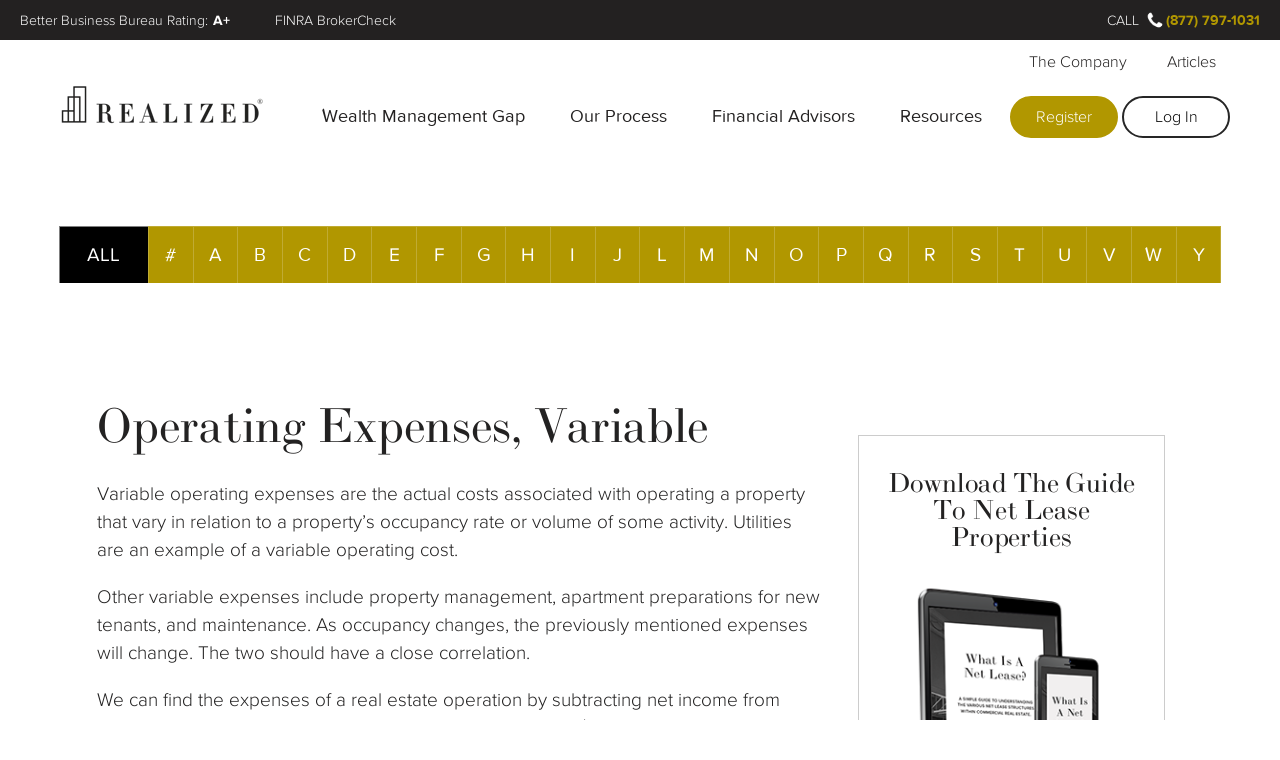

--- FILE ---
content_type: text/html; charset=UTF-8
request_url: https://www.realized1031.com/glossary/operating-expenses-variable
body_size: 14425
content:
<!doctype html><!--[if lt IE 7]> <html class="no-js lt-ie9 lt-ie8 lt-ie7" lang="en-us" > <![endif]--><!--[if IE 7]>    <html class="no-js lt-ie9 lt-ie8" lang="en-us" >        <![endif]--><!--[if IE 8]>    <html class="no-js lt-ie9" lang="en-us" >               <![endif]--><!--[if gt IE 8]><!--><html class="no-js" lang="en-us"><!--<![endif]--><head>
  <meta charset="utf-8">
  <meta http-equiv="X-UA-Compatible" content="IE=edge,chrome=1">
  <meta name="generator" content="HubSpot">
  <title>Variable Operating Expenses Definition | Variable Operating Cost</title>
  <meta name="description" content="Variable operating expenses are the actual costs associated with operating a property that vary in relation to a property’s occupancy rate.">
	<meta name="author" content="The Realized Team">
	<meta name="robots" content="index, follow">
	<link rel="shortcut icon" href="https://www.realized1031.com/hubfs/Images/Brand/Logo/Realized/favicon.png">
	

	<style>
    



	@font-face {
		font-family: 'proxima-nova';
		src:  url('https://www.realized1031.com/hubfs/fonts/web/proxima_nova-light.woff2') format('woff2'),
					url('https://www.realized1031.com/hubfs/fonts/web/proxima_nova-light.woff') format('woff');
		font-weight: 300;
		font-style: normal;
		font-display: block;
	}
	@font-face {
		font-family: 'proxima-nova';
		src:  url('https://www.realized1031.com/hubfs/fonts/web/proxima_nova.woff2') format('woff2'),
					url('https://www.realized1031.com/hubfs/fonts/web/proxima_nova.woff') format('woff');
		font-weight: 400;
		font-style: normal;
		font-display: block;
	}
	@font-face {
		font-family: 'ltc-bodoni-175';
		src:  url('https://www.realized1031.com/hubfs/fonts/web/ltc_bodoni_175-regular.woff2') format('woff2'),
					url('https://www.realized1031.com/hubfs/fonts/web/ltc_bodoni_175-regular.woff') format('woff');
		font-weight: 400;
		font-style: normal;
		font-display: block;
	}
	*, *:before, *:after {
		-moz-box-sizing: border-box; 
		-webkit-box-sizing: border-box; 
		box-sizing: border-box;
	}
	::-moz-selection {
		color: #fff;
		background: #3399ff;
		text-shadow: none;
	}
	::selection {
		color: #fff;
		background: #3399ff;
		text-shadow: none;
	}
	html, body {
		min-height: 100%;
		margin: 0;
		padding: 0;
		scroll-behavior: smooth;
	}
	body {
		font-family: proxima-nova, sans-serif;
		font-size: 19px;
		font-weight: 300;
    background: #fff;
    color: #232222;
    line-height: 1.5em;
    font-style: normal;
    letter-spacing: 0;
	}
	.rz-body-flex, .rz-end-flex, .rz-head-flex {
	    font-size: 1em;
  }
	h1 {
		font-family: "ltc-bodoni-175";
		font-weight: 400;
    font-style: normal;
    color: #232222;
    text-transform: none;
    margin: 0 0 .5em;
    line-height: 1.2em;
		-webkit-font-smoothing: antialiased;
	} 
	h2 {
		font-family: "ltc-bodoni-175";
		font-weight: 400;
    font-style: normal;
    letter-spacing: 0px;
    line-height: 1.2em;
    margin: .5em 0;
    color: #232121;
		-webkit-font-smoothing: antialiased;
	}
	h3 {
		font-family: "proxima-nova";
		font-style: normal;
		font-weight: 300;
		letter-spacing: 1px;
		line-height: 1em;
		margin: .7em auto;
	}
	a { 
		color: rgba(107,91,0,0.7); 
		text-decoration: none; 
	}
	a:hover, a:focus { 
		color: rgba(107,91,0,0.7); 
		text-decoration: underline; 
	}
	p {
		margin: 1em 0;
	}
	img {
		-ms-interpolation-mode: bicubic;
		border: 0;
		height: auto;
		vertical-align: bottom;
		max-width: 100%;
	}
	table tr td img {
		max-width: initial;
	}
	nav ul, nav li, nav ol {
		margin: 0;
		padding: 0;
		list-style: none;
		box-sizing: border-box;
		font-family: "proxima-nova";
	}
	nav a {
		text-decoration: none;
	}
	.top-ltdb .body-container-wrapper,
	.top-dtlb .body-container-wrapper {
		padding-top: 0px;
	}

	.row-fluid {  
		width: 100%;
	}
	.row-fluid:after,.row-fluid:before {
		content: "";
		display: table;
	}
	.row-fluid:after {
		clear: both;
	}
	.row-fluid > [class*=span] {
		box-sizing: border-box;
		display: block;
		min-height: 28px;
	}
	.row-fluid > [class*=span]:not(.span12) {
		float: left;
	}
	
	





	#global_header {
		position: fixed;
		top: 0;
		left: 0;
		right: 0;
		color: #000;
		padding: 0;
 		font-size: 16px;
		z-index: 955;
		transition: none;
	}
	.scroll_y #global_header {
		background: #fff;
		box-shadow: 0 1px 0px 0px #ccc;
	}
	#global_header * {
		-webkit-tap-highlight-color: transparent;
	}
	#global_header *:focus,
	#global_header *:focus-visible {
		outline: 0 !important;
	}
	#global_header [class*="row-fluid"] {
		height: 100%;
	}
	#global_header a {
		text-decoration: none;
	}
	#global_header .top-header,
	#global_header .header-logo {
		display: -webkit-flex;
		-webkit-flex-flow: row wrap;
		-webkit-align-items: center;
		-webkit-align-content: center;
		display: flex;
		flex-flow: row wrap;
		align-items: center;
		align-content: center;
	}
	#global_header .header-logo {
		-webkit-justify-content: center;
		justify-content: center;
		position: absolute;
		overflow: hidden;
		z-index: 28;
		left: 0;
		font-size: 1em;
		transition: none;
		width: 15em;
		height: 5em;
	}
	#global_header .header-logo img {
		max-width: 100%;
		display: block;
	}
	#global_header .top-header {
		-webkit-justify-content: space-between;
		justify-content: space-between;
		position: relative;
		max-width: 1200px;
		font-size: 1em;
		padding: 0 0em;
		z-index: 5;
		color: #232121;
	}
	#global_header:not(.cred-bar) .top-header {
		margin: 0 auto;
		height: 100%;
	}
	#global_header:after {
		content: '';
		position: absolute;
		opacity: 0;
		top: 0px;
		left: 0;
		bottom: 0;
		right: 0;
		box-shadow: 0 1px 0px 0px #ccc;
		background: #fff;
		z-index: -10;
		transition: opacity 0s 0s, transform 0s 0s;
	}
	.scroll_y #global_header:after {
		opacity: 1;
		transition: opacity 0s 0s, transform 0s 0s;
	}
		
	#global_header.cred-bar .top-header {
		margin: 2.5em auto 0 auto;
		height: calc(100% - 2.5em);
	}
	#global_header ul, 
	#global_header li {
		margin: 0;
		padding: 0;
		list-style: none;
		box-sizing: border-box;
		font-family: "proxima-nova";
	}
	#global_header .top-header ul {
		display: -webkit-flex;
		-webkit-flex-flow: row wrap;
		-webkit-align-items: center;
		-webkit-justify-content: space-between;
		display: flex;
		flex-flow: row wrap;
		align-items: center;
		justify-content: space-between;
	}
	#global_header .top-header #top_nav {
		display: block;
		position: absolute;
		z-index: 10;
		font-size: 1em;
		overflow: hidden;
		max-height: 100%;
		width: 100%;
		cursor: pointer;
		top: 0em;
		right: 0em;
		margin: 0;
		transition: none;
	}
	#global_header .top-header #top_nav li {
		font-size: 1em;
		line-height: 1em;
		position: relative;
	}
	#global_header .top-header #top_nav .nav-main {
		display: -webkit-flex;
		-webkit-flex-flow: row wrap;
		display: flex;
		flex-flow: row wrap;
		font-size: 1em;
		background: unset;
		min-height: unset;
	}
	#global_header .top-header #top_nav ul a {
		-webkit-align-items: center;
		align-items: center;
		display: -webkit-flex;
		display: flex;
		-webkit-flex-flow: row wrap;
		flex-flow: row wrap;
		height: 100%;
		line-height: 1em;
		width: 100%;
	}
	#global_header .top-header #top_nav ul a:hover {
		opacity: .8;
		text-decoration: none;
	}
	.scroll_y #global_header .top-header #top_nav ul a {
	  color: #232121;
  }
	.fancy-page.top-ltdb:not(.scroll_y) #global_header .top-header #top_nav ul a {
	  text-shadow: 1px 1px 0px rgba(0,0,0,.6);
  }
	.fancy-page.top-ltdb:not(.scroll_y) #global_header .header-logo img {
		filter: drop-shadow(1px 1px 0px rgba(255,255,255,.6));
	}
	.fancy-page.top-ltdb:not(.scroll_y) #global_header .top-header #top_nav .buttons-list div a {
		filter: drop-shadow(1px 1px 0px rgba(0,0,0,.6));
	}
	#global_header .top-header #top_nav .main-list a {
		padding: 0 1em 0 1.5em;
		font-weight: 400;
	}
	#global_header .top-header #top_nav .sub-list a {
		padding: 0 1em 0 1.5em;
		font-weight: 300;
	}
	#global_header .top-header #top_nav .buttons-list {
		-webkit-flex: 1 0 100%;
		-webkit-order: -3;
		display: -webkit-flex;
		-webkit-align-items: center;
		-webkit-justify-content: center;
		flex: 1 0 100%;
		order: -3;
		display: flex;
		align-items: center;
		justify-content: center;
		border: none;
		border-radius: 0;
	}
	#global_header .top-header #top_nav .button-list:hover {
		opacity: 1;
	}
	#global_header .top-header #top_nav .buttons-list div {
		width: 50%;
		height: 100%;
		padding: 0 0.125em;
	}
	#global_header .top-header #top_nav .buttons-list div a {
		display: -webkit-flex;
		-webkit-align-items: center;
		-webkit-justify-content: center;
		display: flex;
		align-items: center;
		justify-content: center;
		width: 100%;
		height: 100%;
		font-size: 1em;
		line-height: 1em;
		font-weight: 300;
		letter-spacing: normal;
		border-radius: 1.5em;
		padding: 0 0.5em;
		margin: 0 !important;
	}
	#global_header .top-header .cred-list {
		position: fixed;
		display: block;
		top: 0;
		left: 0;
		right: 0;
		z-index: 16;
		height: 2.5em;
		margin: 0 auto;
		font-size: 1em;
		padding: 0 1em;
		background: #232121;
	}
	#global_header .top-header .cred-list li {
		display: -webkit-flex;
		-webkit-align-items: center;
		display: flex;
		align-items: center;
		height: 100%;
		position: relative;
		overflow: hidden;
		color: #fff;
	}
	#global_header .top-header .cred-list .top-bbb,
	#global_header .top-header .cred-list .top-finra {
		float: left;
	}
	#global_header .top-header .cred-list li > a,
	#global_header .top-header .cred-list strong {
		display: -webkit-flex;
		-webkit-align-items: center;
		display: flex;
		align-items: center;
		font-size: 1em;
		line-height: 1em;
		height: 100%;
	}
	#global_header .top-header .cred-list a,
	#global_header .top-header .cred-list a:hover,
	#global_header .top-header .cred-list a:focus {
		text-decoration: none;
		color: #fff;
	}
	#global_header .top-header .cred-list .top-bbb strong {
		padding: 0 .25em 0 .25em;
	}
	#global_header .top-header .cred-list .top-call {
		float: right;
	}
	#global_header .top-header .cred-list .top-call > a {
		-webkit-justify-content: center;
		justify-content: center;
		width: 3em;
		text-transform: uppercase;
	}
	#global_header .top-header .cred-list .top-call > a:before {
		content: '';
		position: absolute;
		top: 0;
		left: 0;
		right: 0;
		bottom: 0;
	}
	#global_header .top-header .cred-list .top-call strong {
		width: 8.3em;
	  background: url('https://www.realized1031.com/hubfs/Images/UI/graphics/icons/square/icon-w_phone-200.png') 0.125em center no-repeat;
	  background-size: 1.25em;
	  padding: 0 0 0 1.5em;
	}
	#global_header .top-header .cred-list .top-call strong,
	#global_header .top-header .cred-list .top-call strong a {
		color: #b19700;
	}
	
	.top-ltdb #global_header .top-header {
		color: #fff;
	}
	.top-ltdb:not(.scroll_y) #global_header .top-header .header-logo {
		filter: grayscale(1) brightness(1) invert(1) contrast(2);
	}
	.top-ltdb.scroll_y #global_header .top-header .header-logo,
	.top-ltdb.top_nav-on #global_header .top-header .header-logo {
		filter: initial;
	}

	




	.top-title, .main-title {
		display: -webkit-flex;
		-webkit-flex-flow: column wrap;
		-webkit-align-content: center;
		-webkit-justify-content: space-evenly;
		display: flex;
		flex-flow: column wrap;
		align-content: center;
		justify-content: space-evenly;
		position: relative;
		font-size: 1em;
		width: 100%;
		margin: 0 auto;
		background-position: center center;
		background-repeat: no-repeat;
		background-size: cover;
	}
	.top-ltdb .main-title,
	.top-ltdb .top-title {
		background-color: #000;
		color:#fff;
	}
	.top-dtlb .main-title,
	.top-dtlb .top-title {
		background-color: #fff;
		color: #000
	}
	.post-page .top-title.post-title,
	.post-page .top-title.post-title .title-block,
	.post-page .bform-row {
		position: relative;
  }
	.top-title:not(.post-title) .title-block {
		position: relative;
		text-align: center;
		margin: 0 auto;
		width: 100%;
		max-width: 100%;
		padding: 0 1em;
	}
	.top-title:not(.post-title) . > * {
		color: inherit;
		margin: 0 auto;
	}
	.title-block h1 {
		margin: 0 auto;
	}
	.title-block h1 strong {
		display: block;
		font-weight: 400;
	}
	.title-block p {
		max-width: 50em;
	}
	.topbg-img {
		position: absolute;
		opacity: 0;
		overflow: hidden;
	}
	.bg-overlay-black:before, .bg-overlay-white:before {
		content: '';
		display: block;
		position: absolute;
		left: 0;
		top: 0;
		width: 100%;
		height: 110%;
	}
	.bg-overlay-white:before {
		background: #fff;
		opacity: .8;
	}
	.bg-overlay-black:before {
		background: #000;
		opacity: .7;
	}
	



	
	.nav-alpha {
		display: -webkit-flex;
		-webkit-align-content: center;
		-webkit-align-items: center;
		-webkit-flex-flow: row wrap;
		-webkit-justify-content: flex-start;
		align-content: center;
		align-items: center;
		display: flex;
		flex-flow: row wrap;
		justify-content: flex-start;
		position: relative;
		list-style: none;
		margin: 0 auto 2em;
		padding: 0 1em;
		font-size: 1em;
		width: 100%;
		max-width: 1200px;
	}
	.nav-alpha li {
		background: rgba(177,151,0,.8);
		display: block;
		font-size: 1em;
		height: 3em;
		list-style: none;
		margin: 0;
		padding: .5px;
		position: relative;
	}
	.nav-alpha li a {
		display: -webkit-flex;
		-webkit-align-items: center;
		-webkit-justify-content: center;
		display: flex;
		align-items: center;
		justify-content: center;
		font-size: 1em;
		font-weight: 400;
		height: 100%;
		padding: 0;
		text-decoration: none;
		background: #b19700;
		color: #fff;
		opacity: 1;
		transition: .2s opacity;
		width: 100%;
	}
	.nav-alpha li.alpha-2 {
		background: rgba(0,0,0,.5);
	}
	.nav-alpha li.alpha-2 a {
		background: #000;
	}
	.nav-alpha li a:hover {
		opacity: .8;
	}


@media	only screen and (max-width: 359px) {



	.rz-body-flex, .rz-end-flex, .rz-head-flex {
		font-size: 5vw;
	}





	#global_header {
		font-size: 4.25vw;
	}

	





}
@media only screen and (max-width: 589px) {



	h1 {
		font-size: 2em;
	}
	h2 {
		font-size: 1.375em;
	}
	h3 {
		font-size: 1.25em;
	}





	body.top_nav-on {
		overflow-y: hidden; 
	}
	#global_header {
		height: 8.75em;
	}
	#global_header .header-logo {
			top: 0.5em;
		}
	#fixed_search {
		position: static;
		display: none;
	}
		
	#global_header .top-header #top_nav .nav-main {
		width: 100vw;
		margin: 0 0 1em 0;
		padding: 0 0 .25em 0em;
		opacity: 0;
		height: unset;
	}
	.top_nav-off #global_header .top-header #top_nav,
	#global_header .top-header #top_nav.m-off {
		transition: 0s max-height 1s;
	}
	.top_nav-on #global_header .top-header #top_nav,
	#global_header .top-header #top_nav.m-on {
		width: 100vw;
		transition: 0s 0s;
		max-height: 100vh;
		box-shadow: 0 0.2em 0.1em 0 rgb(0 0 0 / 10%), 0 1px 1px 0 rgb(0 0 0 / 10%);
	}
	#global_header .top-header #top_nav, 
	#global_header .top-header #top_nav.m-on,
	.top_nav-on #global_header .top-header #top_nav {
		padding-top: 5.8em;
	}
	#global_header .top-header #top_nav ul li {
		overflow: hidden;
		width: 100%;
	}
	#global_header .top-header #top_nav ul a {
		color: #232121;
	}
	#global_header .top-header #top_nav .main-list {
		-webkit-order: -1;
		order: -1;
		position: relative;
		font-size: 1em;
	}
	#global_header .top-header #top_nav .main-list li {
		border-bottom: 1px solid #ccc;
		height: 3.2em;
	}
	#global_header .top-header #top_nav .main-list li.active a,
	#global_header .top-header #top_nav .main-list a:hover,
	#global_header .top-header #top_nav .main-list li.s-on a {
		padding-left: 1.25em;
		border-left: .25em solid #b19700;
		background: rgba(0,0,0,.025);
	}
	#global_header .top-header #top_nav .sub-list {
		-webkit-order: 4;
		order: 4;
		width: 100%;
		position: relative;
		padding: 1.5em 1em;
		font-size: 1em;
	}
	#global_header .top-header #top_nav .sub-list li {
		border: none;
		height: 3em;
	}
	#global_header .top-header #top_nav .sub-list a {
		font-size: 0.9em;
	}
	#global_header .top-header #top_nav .buttons-list {
		padding: 0 .5em 0 .5em;
		margin: 1em 0 1.5em 0;
		height: 3em;
	}
	#global_header .top-header #top_nav [data-ntop="top_nav"] {
		display: -webkit-flex;
		-webkit-align-items: center;
		-webkit-justify-content: center;
		display: flex;
		align-items: center;
		justify-content: center;
		position: absolute;
		top: 1.25em;
		right: 0.5em;
		font-size: 1.5em;
		height: 1.5em;
		width: 1.5em;
		background: #fff url(https://www.realized1031.com/hubfs/Images/UI/graphics/icons/bit-icons-black.svg) no-repeat;
		background-position: 0% 0%;
		opacity: 1;
		background-size: 500%;
	}
	.top_nav-on #global_header:after {
		opacity: 1;
		transition: opacity 0s 0s, transform 0s 0s;
	}
	.top_nav-on #global_header .top-header #top_nav [data-ntop="top_nav"],
	#global_header .top-header #top_nav.m-on [data-ntop="top_nav"] {
		background-position: 75% 50%;
	}
	.top_nav-on #global_header .top-header #top_nav [data-ntop="top_nav"]:after,
	#global_header .top-header #top_nav.m-on [data-ntop="top_nav"]:after {
		content: '';
		position: fixed;
		top: 0;
		bottom: 0;
		left: 0;
		right: 0;
		display: block;
		width: 100%;
		background: #fff;
		opacity: 0.3;
		z-index: -2;
	}
	#global_header .top-header #top_nav .nav-main:after {
		content: '';
		position: absolute;
		opacity: 0;
		top: 0px;
		left: 0;
		bottom: 0;
		right: 0;
		transition: opacity 0s 0s;
		box-shadow: 0 0.2em 0.1em 0 rgb(0 0 0 / 10%), 0px 1px 1px 0px rgb(0 0 0 / 10%);
		background: #fff;
		z-index: -11;
	}

	#global_header .top-header #top_nav.m-on .nav-main,
	.top_nav-on #global_header .top-header #top_nav .nav-main {
		opacity: 1;
		background: #fff;
	}
	#global_header .top-header #top_nav.m-on .nav-main:after,
	.top_nav-on #global_header .top-header #top_nav .nav-main:after {
		opacity: 1;
	}
	.top-ltdb #global_header .top-header #top_nav.m-on [data-ntop="top_nav"],
	.top-ltdb.top_nav-on #global_header .top-header #top_nav [data-ntop="top_nav"],
	.top-ltdb.scroll_y #global_header .top-header #top_nav [data-ntop="top_nav"] {
		filter: initial;
	}
	#global_header .top-header .cred-list li {
		font-size: 0.8em;
	}
	#global_header .top-header .cred-list .top-bbb {
		width: 8em;
	}
	#global_header .top-header .cred-list .top-finra {
		width: 6em;
	}
	#global_header .top-header .cred-list li.top-bbb span:first-child {
		display: none;
	}
	#global_header .top-header li.top-bbb:before {
		content: 'BBB Rating:';
	}
	#global_header .top-header .cred-list li.top-finra a:first-child {
		text-indent: -3em;
	}
	

	




	.top-title:not(.post-title), .main-title {
		padding: 9.5em 0 2.125em 0;
		min-height: 24.25em;
	}
	.post-page .top-title.post-title {
		min-height: 20em;
		padding: 7.8em 0em 1em 0em;
	}
	.post-page .top-title.post-title .title-block,
	.post-page .blog-container,
	.post-page .bform-row {
		padding: 0em 1em;
		max-width: unset;
		width: 100%;
	}
	




	.nav-alpha li {
		width: calc(100%/9);
	}
	.nav-alpha li.alpha-2 {
		width: calc(100%/3);
	}


}
@media only screen and (min-width: 590px) {



	h1 {
		font-size: 2.5em;
	}
	h2 {
		font-size: 2.1em;
	}
	h3 {
		font-size: 1.4em;
	}	





	#global_header {
		height: 11.25em;
	}
	#fixed_search {
		position: fixed;
		bottom: 1em;
		right: 1em;
		z-index: 8;
		font-size: 1em;
		display: block;
	}
	.landing-page #fixed_search {
		position: static;
		display: none;
	}
	#fixed_search .search-link {
		text-decoration: none;
		font-size: 0.9em;
		padding: 0em 1em;
		height: 2em;
		line-height: 2.1em;
		border-radius: 2em;
		background: rgba(0,0,0,.8);
		color: #fff;
		opacity: 1;
		transition: .2s opacity;
		display: none;
		display: block;
	}
	body.add-search #fixed_search .search-link,
	#fixed_search .search-link {
		display: block;
	}
	#fixed_search .search-link:hover {
		opacity: .8;
	}
	#fixed_search .search-link:focus-visible {
		outline: unset;
		outline: none;
	}
		
	#global_header .top-header #top_nav {
		height: 100%;
		padding: 0 .5em 0 0;
	}
	#global_header .top-header #top_nav ul a {
		color: inherit;
	}
	#global_header .top-header #top_nav .nav-main, 
	#global_header .top-header #top_nav.m-on .nav-main, 
	.top_nav-on #global_header .top-header #top_nav .nav-main {
		-webkit-justify-content: space-between;
		justify-content: space-between;
		position: relative;
		transition: none;
		height: 100%;
		width: 100%;
		opacity: 1;
		transform: unset;
		box-shadow: none;
	}
	#global_header .top-header #top_nav .main-list {
		position: absolute;
	}
	#global_header .top-header #top_nav .main-list li {
		height: 2.5em;
	}
	#global_header .top-header #top_nav .main-list a {
		height: 100%;
		background: none;
	}
	#global_header .top-header #top_nav .main-list li.active a, 
	#global_header .top-header #top_nav .main-list li.s-on a {
		padding: 0 1em;
		border: unset;
	}
	#global_header .top-header #top_nav .sub-list {
		-webkit-order: -1;
		order: -1;
		position: absolute;
		padding: 0;
		width: unset;
		font-size: 1em;
		right: 0em;
	}
	#global_header .top-header #top_nav .sub-list li {
		height: 2em;
	}
	#global_header .top-header #top_nav .buttons-list {
		position: absolute;
		padding: 0;
		height: 2.625em;
		right: 0em;
		width: 14em;
		font-size: 16px;
	}
	#global_header .top-header #top_nav .buttons-list div a.button-gold-small:hover {
		opacity: 1;
		border-color: rgba(198,183,85,1);
		background-color: rgba(198,183,85,1);
	}
	#global_header .top-header #top_nav .buttons-list div a.button-out-black-small {
		color: #000;
		background: transparent;
	}
	.top-ltdb:not(.scroll_y) #global_header .top-header #top_nav .buttons-list div a.button-out-black-small {
		background: transparent;
		color: #fff;
		border-color: #fff;
	}
	#global_header .top-header #top_nav .buttons-list div a.button-out-black-small:hover {
		opacity: 1;
		color: #444;
		border-color: #777;
	}
	#global_header .top-header .cred-list li {
		font-size: 0.9em;
	}
	#global_header .top-header .cred-list .top-bbb {
		width: 18em;
	}
	#global_header .top-header .cred-list .top-finra {
		width: 9em;
	}
	#global_header .top-header .cred-list span {
		display: -webkit-flex;
		-webkit-align-items: center;
		display: flex;
		align-items: center;
		padding: 0 0.125em 0 0.25em;
		font-size: 1em;
		line-height: 1em;
		height: 100%;
	}
	

	




	.top-title:not(.post-title), .main-title {
		padding: 11.6em 0 2.66em 0;
		min-height: 26.33em;
	}
	.post-page .top-title.post-title {
		padding: 8.8em 0 1em 0;
		min-height: 21em;
	}
	.post-page .top-title.post-title .title-block,
	.post-page .blog-container,
	.post-page .bform-row {
		margin: 0 auto;
		max-width: 1200px;
		width: 100%;
	}


}
@media only screen and (max-width: 719px) {
	.post-page .blog-sidebar {
	  display: none;
  }
}
@media only screen and (min-width: 720px) {



	.row-fluid > [class*=span]:first-child {
		margin-left: 0;
	}
	.row-fluid > [class*="float-left"],
	.row-fluid > .blog-content {
		margin: 0 auto 0 0;
		float: left;
	}
	.row-fluid > [class*="float-right"],
	.row-fluid > .blog-sidebar {
		margin: 0 0 0 auto;
		float: right;
	}
	.row-fluid > .span1 {
		width: calc((100%/12) * 1);
	}
	.row-fluid > .span2 {
		width: calc((100%/12) * 2);
	}
	.row-fluid > .span3 {
		width: calc((100%/12) * 3);
	}
	.row-fluid > .span4 {
		width: calc((100%/12) * 4);
	}
	.row-fluid > .span5 {
		width: calc((100%/12) * 5);
	}
	.row-fluid > .span6 {
		width: calc((100%/12) * 6);
	}
	.row-fluid > .span7 {
		width: calc((100%/12) * 7);
	}
	.row-fluid > .span8 {
		width: calc((100%/12) * 8);
	}
	.row-fluid > .span9 {
		width: calc((100%/12) * 9);
	}
	.row-fluid > .span10 {
		width: calc((100%/12) * 10);
	}
	.row-fluid > .span11 {
		width: calc((100%/12) * 11);
	}
	.row-fluid > .span12 {
		width: calc((100%/12) * 12);
	}





	.topbg-img {
		position: fixed;
	}


	.post-page .blog-sidebar {
		-webkit-position: sticky;
		position: sticky;
		display: block;
		float: right;
		padding: 1em 0 1em 1em;
		top: 10em;
	}
	.post-page .siderail {
		display: -webkit-flex;
		-webkit-align-content: center;
		-webkit-align-items: center;
		-webkit-flex-flow: row wrap;
		-webkit-justify-content: center;
		display: flex;
		align-content: center;
		align-items: center;
		flex-flow: row wrap;
		justify-content: center;
		position: relative;
		border: 1px solid #ccc;
		line-height: 1.2em;
		margin: 1em auto;
		max-width: 18em;
		min-height: 15em;
		padding: 2em 1em 3em;
		text-align: center;
		width: 100%;
	}
	.post-page .siderail p {
		font-family: ltc-bodoni-175;
		font-size: 1.5em;
		letter-spacing: -.01em;
		line-height: 1em;
		margin: 0 0 1em;
	}
	.post-page .siderail a.jump2 {
		font-size: 1em;
		height: 16em;
		width: 14em;
	}
	.post-page .siderail a.jump2 img {
		width: 15em;
	}
	.post-page .siderail a:before {
		content: "";
		position: absolute;
		left: 0;
		right: 0;
		top: 0;
		bottom: 0;
		background: hsla(0,0%,100%,0);
		cursor: pointer;
		transition: .2s;
		z-index: 22;
	}
	.post-page .siderail .cta_button:not([class*=vcta],[class*=gold],[class*=blue],[class*=black],[class*=lightgrey]) {
		display: -webkit-flex;
		-webkit-align-items: center;
		display: flex;
		align-items: center;
		position: absolute;
		bottom: .5em;
		height: 3em;
		border-radius: 1.5em;
		font-size: 1em!important;
		padding: 0 1em;
	}
	.post-page .siderail[data-fname=ipwm_ebook] .image-copy {
		display: -webkit-flex;
		-webkit-justify-content: center;
		-webkit-align-items: center;
		display: flex;
		justify-content: center;
		align-items: center;
		position: absolute;
		right: 3em;
		top: 1em;
		left: 3em;
		bottom: 0;
		color: #000;
		font-family: ltc-bodoni-175;
		font-size: 1.5em;
		line-height: 1.1em;
	}
}
@media only screen and (min-width: 960px) {





}
@media only screen and (max-width: 1199px) and (min-width: 590px) {



	#global_header .header-logo {
			top: 0.5em;
		}
		
	#global_header .top-header #top_nav .main-list {
		bottom: 0.5em;
		right: 0em;
	}
	#global_header .top-header #top_nav .main-list a {
		font-size: 0.9em;
	}
	#global_header .top-header #top_nav .sub-list {
		top: 0.25em;
	}
	#global_header .top-header #top_nav .buttons-list {
		bottom: 3.25em;
	}
	#global_header .top-header #top_nav .sub-list a {
		font-size: .8em;
	}
	

	




	.post-page .top-title.post-title .title-block,
	.post-page .blog-container,
	.post-page .bform-row {
		padding: 0 2em;
	}
	


	.post-page .siderail {
		font-size: .7em;
	}


	.nav-alpha li {
		width: calc(100%/13);
	}
	.nav-alpha li.alpha-2 {
		width: calc(100%/6.5);
	}


}
@media only screen and (min-width: 1200px) {



	#global_header .header-logo {
			top: 1.5em;
	}
		
	#global_header .top-header #top_nav .main-list {
		bottom: 2.75em;
		right: 14.5em;
	}
	#global_header .top-header #top_nav .main-list a, 
	#global_header .top-header #top_nav .main-list a:hover {
		font-size: 1.125em;
	}
	#global_header .top-header #top_nav .sub-list {
		top: 0.375em;
	}
	#global_header .top-header #top_nav .sub-list a {
		font-size: 1em;
	}
	#global_header .top-header #top_nav .buttons-list {
		bottom: 2.6em;
	}
	

	




	.post-page .top-title.post-title .title-block,
	.post-page .blog-container,
	.post-page .bform-row {
		padding: 0 3em;
	}
	


	.post-page .siderail {
		font-size: .9em;
	}


	.nav-alpha li {
		width: calc(100%/26);
	}
	.nav-alpha li.alpha-2 {
		width: calc((100%/26)*2);
	}


}

	</style>

    
    
	
		<meta name="viewport" content="width=device-width, initial-scale=1">

    
    <meta property="og:description" content="Variable operating expenses are the actual costs associated with operating a property that vary in relation to a property’s occupancy rate. ">
    <meta property="og:title" content="Operating Expenses, Variable">
    <meta name="twitter:description" content="Variable operating expenses are the actual costs associated with operating a property that vary in relation to a property’s occupancy rate. ">
    <meta name="twitter:title" content="Operating Expenses, Variable">

    

    
    <style>
a.cta_button{-moz-box-sizing:content-box !important;-webkit-box-sizing:content-box !important;box-sizing:content-box !important;vertical-align:middle}.hs-breadcrumb-menu{list-style-type:none;margin:0px 0px 0px 0px;padding:0px 0px 0px 0px}.hs-breadcrumb-menu-item{float:left;padding:10px 0px 10px 10px}.hs-breadcrumb-menu-divider:before{content:'›';padding-left:10px}.hs-featured-image-link{border:0}.hs-featured-image{float:right;margin:0 0 20px 20px;max-width:50%}@media (max-width: 568px){.hs-featured-image{float:none;margin:0;width:100%;max-width:100%}}.hs-screen-reader-text{clip:rect(1px, 1px, 1px, 1px);height:1px;overflow:hidden;position:absolute !important;width:1px}
</style>

<link class="hs-async-css" rel="preload" href="https://www.realized1031.com/hubfs/hub_generated/template_assets/1/77255805742/1743031780477/template_Font_List.min.css" as="style" onload="this.onload=null;this.rel='stylesheet'" media="screen">
<noscript><link rel="stylesheet" href="https://www.realized1031.com/hubfs/hub_generated/template_assets/1/77255805742/1743031780477/template_Font_List.min.css"></noscript>
<link class="hs-async-css" rel="preload" href="https://www.realized1031.com/hubfs/hub_generated/template_assets/1/84106003372/1743031794001/template_Core_Load.min.css" as="style" onload="this.onload=null;this.rel='stylesheet'" media="screen">
<noscript><link rel="stylesheet" href="https://www.realized1031.com/hubfs/hub_generated/template_assets/1/84106003372/1743031794001/template_Core_Load.min.css"></noscript>
<link class="hs-async-css" rel="preload" href="https://www.realized1031.com/hubfs/hub_generated/template_assets/1/84955369301/1749150481789/template_Blog_Styles_V2.min.css" as="style" onload="this.onload=null;this.rel='stylesheet'" media="screen">
<noscript><link rel="stylesheet" href="https://www.realized1031.com/hubfs/hub_generated/template_assets/1/84955369301/1749150481789/template_Blog_Styles_V2.min.css"></noscript>
<link rel="stylesheet" href="https://www.realized1031.com/hubfs/hub_generated/template_assets/1/85411665674/1743031778029/template_Print_Media_V2.min.css" media="print">
<link class="hs-async-css" rel="preload" href="https://www.realized1031.com/hubfs/hub_generated/template_assets/1/49576219236/1743031790743/template_Forms_LP_Full.min.css" as="style" onload="this.onload=null;this.rel='stylesheet'" media="screen">
<noscript><link rel="stylesheet" href="https://www.realized1031.com/hubfs/hub_generated/template_assets/1/49576219236/1743031790743/template_Forms_LP_Full.min.css"></noscript>
<link class="hs-async-css" rel="preload" href="https://www.realized1031.com/hubfs/hub_generated/template_assets/1/68826327465/1743031787434/template_Pop_Form.min.css" as="style" onload="this.onload=null;this.rel='stylesheet'" media="screen">
<noscript><link rel="stylesheet" href="https://www.realized1031.com/hubfs/hub_generated/template_assets/1/68826327465/1743031787434/template_Pop_Form.min.css"></noscript>
    

    

<meta name="google-site-verification" content="BGZu1B36ugRD4zoOoADE4Lvsp8vqGZPzsn6JdTTc7Jc">
<meta name="msvalidate.01" content="7C8B51B7CEE6D8C7334F516E6762DBFB">

<!-- Google Tag Manager -->
<script>(function(w,d,s,l,i){w[l]=w[l]||[];w[l].push({'gtm.start':
new Date().getTime(),event:'gtm.js'});var f=d.getElementsByTagName(s)[0],
j=d.createElement(s),dl=l!='dataLayer'?'&l='+l:'';j.async=true;j.src=
'https://www.googletagmanager.com/gtm.js?id='+i+dl;f.parentNode.insertBefore(j,f);
})(window,document,'script','dataLayer','GTM-PGSVJH');</script>
<!-- End Google Tag Manager -->
<link rel="amphtml" href="https://www.realized1031.com/glossary/operating-expenses-variable?hs_amp=true">

<meta property="og:image" content="https://www.realized1031.com/hubfs/social-suggested-images/Realized_Glossary_Graphic-2.jpg">
<meta property="og:image:width" content="1200">
<meta property="og:image:height" content="627">
<meta property="og:image:alt" content="Realized_Glossary_Graphic-2">
<meta name="twitter:image" content="https://www.realized1031.com/hubfs/social-suggested-images/Realized_Glossary_Graphic-2.jpg">
<meta name="twitter:image:alt" content="Realized_Glossary_Graphic-2">

<meta property="og:url" content="https://www.realized1031.com/glossary/operating-expenses-variable">
<meta name="twitter:card" content="summary_large_image">

<link rel="canonical" href="https://www.realized1031.com/glossary/operating-expenses-variable">

<meta property="og:type" content="article">
<link rel="alternate" type="application/rss+xml" href="https://www.realized1031.com/glossary/rss.xml">
<meta name="twitter:domain" content="www.realized1031.com">

<meta http-equiv="content-language" content="en-us">







		
		
		
          
    <script type="application/ld+json">{"@context":"http://schema.org/","@type":"BlogPosting","articleBody":"Variable operating expenses are the actual costs associated with operating a property that vary in relation to a property’s occupancy rate or volume of some activity. Utilities are an example of a variable operating cost. Other variable expenses include property management, apartment preparations for new tenants, and maintenance. As occupancy changes, the previously mentioned expenses will change. The two should have a close correlation. We can find the expenses of a real estate operation by subtracting net income from gross income. If, during a month, we have gross income of $10,000 and net income of $3,500, our expenses are $7,500. Within those expenses are a mixture of fixed and variable. Breaking out fixed vs. variable expenses allows us to better analyze these expenses. For example, let’s say that $4,000 is variable, and $3,500 is fixed. We can then determine the operations expense ratios: Variable expense: 4,000/10,000 = 40% Fixed expenses: 3500/10,000 = 35% What does this tell us? As income increases or decreases, our expenses will adjust. Variable expenses should maintain within the vicinity of 40% of gross income. Fixed expenses will remain fixed at around $3,500. Variable expenses will fluctuate on a percentage basis, while fixed expenses will remain static on a dollar basis. This information can be used to help with budgeting and creating financial projections. By keeping track of the variable expense to gross income ratio, a landlord can determine if variable expenses are increasing above their historical rate. If they are, management should find out why. There are likely some efficiencies occurring within the operation. Detecting these efficiencies through performance metric tracking, such as the variable expense to gross income ratio, provides a way for management to adjust costs before they become a bigger problem.","author":{"@type":"Organization","email":"marketing@realized1031.com","name":"The Realized Team","url":"https://www.realized1031.com/blog/author/the-realized-team"},"dateModified":"2022-06-20T15:31:55+0000","datePublished":"2022-06-20T15:31:55+0000","description":"Variable operating expenses are the actual costs associated with operating a property that vary in relation to a property’s occupancy rate. ","headline":"Operating Expenses, Variable","image":{"@type":"ImageObject","height":627,"url":"https://cdn2.hubspot.net/hubfs/733513/social-suggested-images/Realized_Glossary_Graphic-2.jpg","width":1200},"mainEntityOfPage":"https://www.realized1031.com/glossary/operating-expenses-variable","name":"Operating Expenses, Variable","publisher":{"@type":"Organization","address":{"@type":"PostalAddress","addressCountry":"USA","addressLocality":"Austin","addressRegion":"TX","postalCode":"78701","streetAddress":"500 W 13th Street "},"logo":{"@type":"ImageObject","height":60,"url":"http://www.realized1031.com/hubfs/Images/Brand/Logo/Realized/Realized-Logo-Black-No-Margin-296x60-AMP.png","width":296},"name":"Realized"}}</script>

    
		<meta name="rz:template" content="Glossary_Post.html">
  <script type="text/javascript">
    var rzBlog = { parent_blog_id: 3275964071, parent_blog_name: "glossary", post_form_id: "7c6d7a4a-9eec-4305-bf27-1f9dd3ce369d", post_form_name: "Net Lease eBook",post_tag_id: 36952259187, post_tag_name: "Net Lease" }
  </script>
		<!-- AMP Analytics -->
		<script async custom-element="amp-analytics" src="https://cdn.ampproject.org/v0/amp-analytics-0.1.js"></script>

	</head>
	<body class="blog glossary   hs-content-id-3548483171 hs-blog-post hs-blog-id-3275964071 top-dtlb blogs-post post-page add-top topnav-on" data-bppt="glossary">

		<!-- AMP Google Tag Manager -->
		<amp-analytics config="https://www.googletagmanager.com/amp.json?id=GTM-MGQTF8K&amp;gtm.url=SOURCE_URL" data-credentials="include"></amp-analytics>


		<div class="header-container-wrapper">
			<div class="rz-nav-container row-fluid" data-row="1">
				<div class="" data-global-widget-path="generated_global_groups/68496855705.html"><div class="row-fluid-wrapper row-depth-1 row-number-1 ">
<div class="row-fluid ">
<div id="global_header" class="global-header-wrapper cred-bar">
	<div class="page-top header-global top-header dark4light">
	
<div class="span12 widget-span widget-type-custom_widget hs-search-hidden" style="" data-widget-type="custom_widget" data-x="0" data-w="12">
<div id="hs_cos_wrapper_module_1648496193049392" class="hs_cos_wrapper hs_cos_wrapper_widget hs_cos_wrapper_type_module" style="" data-hs-cos-general-type="widget" data-hs-cos-type="module">

	<a class="header-logo" href="/">
		<img src="https://www.realized1031.com/hs-fs/hubfs/Images/Brand/Logo/Realized/Realized-Logo-Black.png?width=240&amp;height=80&amp;name=Realized-Logo-Black.png" id="nav_logo" title="Realized 1031 Logo" alt="Realized 1031 Exchange Marketplace" width="240" height="80" srcset="https://www.realized1031.com/hs-fs/hubfs/Images/Brand/Logo/Realized/Realized-Logo-Black.png?width=120&amp;height=40&amp;name=Realized-Logo-Black.png 120w, https://www.realized1031.com/hs-fs/hubfs/Images/Brand/Logo/Realized/Realized-Logo-Black.png?width=240&amp;height=80&amp;name=Realized-Logo-Black.png 240w, https://www.realized1031.com/hs-fs/hubfs/Images/Brand/Logo/Realized/Realized-Logo-Black.png?width=360&amp;height=120&amp;name=Realized-Logo-Black.png 360w, https://www.realized1031.com/hs-fs/hubfs/Images/Brand/Logo/Realized/Realized-Logo-Black.png?width=480&amp;height=160&amp;name=Realized-Logo-Black.png 480w, https://www.realized1031.com/hs-fs/hubfs/Images/Brand/Logo/Realized/Realized-Logo-Black.png?width=600&amp;height=200&amp;name=Realized-Logo-Black.png 600w, https://www.realized1031.com/hs-fs/hubfs/Images/Brand/Logo/Realized/Realized-Logo-Black.png?width=720&amp;height=240&amp;name=Realized-Logo-Black.png 720w" sizes="(max-width: 240px) 100vw, 240px">
	</a>

	<div id="top_nav">	
		<nav class="nav-main">
			<ul class="main-list grp-1">
				<li><a href="/the-wealth-management-gap">Wealth Management Gap</a></li>
				<li><a href="/how-realized-works">Our Process</a></li>
        <li><a href="/advisor">Financial Advisors</a></li>
				<li><a href="/resources">Resources</a></li> 
			</ul>
			<ul class="sub-list grp-2">
				<li><a href="https://www.realized1031.com/about-us">The Company</a></li>
        <li><a href="https://www.realized1031.com/blog">Articles</a></li>
			</ul>
			<div class="buttons-list">
				<div><a href="https://www.realized1031.com/marketplace" class="button-gold-small" rel="noopener">Register</a></div>
				<div><a href="https://www.realized1031.com/login" class="button-out-black-small">Log In</a></div>
			</div>
		</nav>
		<div id="top_drop" data-ntop="top_nav"></div>
	</div>

	<ul class="cred-list">
		<li class="top-bbb"><span>Better Business Bureau Rating:</span> <strong>A+</strong></li> 
		<li class="top-finra"><a href="https://brokercheck.finra.org/firm/summary/22333" target="_blank" rel="noopener">FINRA BrokerCheck</a></li> 
		<li class="top-call"><a href="tel:1-877-797-1031" class="rz-header-call" id="rz-header-call">Call</a> <strong>(877) 797-1031</strong></li> 
	</ul>

</div>

</div><!--end widget-span -->

  </div>
</div>
</div><!--end row-->
</div><!--end row-wrapper -->
</div>
			</div>
			<div class="rz-head-container row-fluid nav-row" data-row="1">
				<div class="span12 widget-span widget-type-widget_container rz-head-flex" data-x="0" data-w="12">
					<div id="hs_cos_wrapper_alpha_nav_top" class="hs_cos_wrapper hs_cos_wrapper_widget hs_cos_wrapper_type_module widget-type-rich_text" style="" data-hs-cos-general-type="widget" data-hs-cos-type="module">
<nav class="block-nav top-title post-title">
	<ul class="nav-alpha">
		<li class="alpha-all alpha-2"><a href="/glossary/">ALL</a></li>
		<li class="alpha-123"><a href="/glossary/topic/123">#</a></li>
		<li class="alpha-a"><a href="/glossary/topic/a">A</a></li>
		<li class="alpha-b"><a href="/glossary/topic/b">B</a></li>
		<li class="alpha-c"><a href="/glossary/topic/c">C</a></li>
		<li class="alpha-d"><a href="/glossary/topic/d">D</a></li>
		<li class="alpha-e"><a href="/glossary/topic/e">E</a></li>
		<li class="alpha-f"><a href="/glossary/topic/f">F</a></li>
		<li class="alpha-g"><a href="/glossary/topic/g">G</a></li>
		<li class="alpha-h"><a href="/glossary/topic/h">H</a></li>
		<li class="alpha-i"><a href="/glossary/topic/i">I</a></li>
		<li class="alpha-j"><a href="/glossary/topic/j">J</a></li>
		<li class="alpha-l"><a href="/glossary/topic/l">L</a></li>
		<li class="alpha-m"><a href="/glossary/topic/m">M</a></li>
		<li class="alpha-n"><a href="/glossary/topic/n">N</a></li>
		<li class="alpha-o"><a href="/glossary/topic/o">O</a></li>
		<li class="alpha-p"><a href="/glossary/topic/p">P</a></li>
		<li class="alpha-q"><a href="/glossary/topic/q">Q</a></li>
		<li class="alpha-r"><a href="/glossary/topic/r">R</a></li>
		<li class="alpha-s"><a href="/glossary/topic/s">S</a></li>
		<li class="alpha-t"><a href="/glossary/topic/t">T</a></li>
		<li class="alpha-u"><a href="/glossary/topic/u">U</a></li>
		<li class="alpha-v"><a href="/glossary/topic/v">V</a></li>
		<li class="alpha-w"><a href="/glossary/topic/w">W</a></li>
		<li class="alpha-y"><a href="/glossary/topic/y">Y</a></li>
	</ul>
</nav></div>
				</div>
			</div>
		</div>

		<div class="body-container-wrapper ">
			
			
			<div class="rz-body-container row-fluid" data-row="2">
				<div class="span12 widget-span widget-type-cell page-center content-wrapper rz-body-flex" data-widget-type="cell" data-x="0" data-w="12">
					<div class="row-fluid blog-container" id="blog_container">
						<div class="span8 widget-span widget-type-cell blog-content" data-widget-type="cell" data-x="0" data-w="8">

							<div class="blog-section">
								<div class="blog-post-wrapper cell-wrapper">
									<div class="section post-header"><h1>Operating Expenses, Variable</h1></div>
									<div class="section post-body">
										<span id="hs_cos_wrapper_post_body" class="hs_cos_wrapper hs_cos_wrapper_meta_field hs_cos_wrapper_type_rich_text" style="" data-hs-cos-general-type="meta_field" data-hs-cos-type="rich_text"><p>Variable operating expenses are the actual costs associated with operating a property that vary in relation to a property’s occupancy rate or volume of some activity. Utilities are an example of a variable operating cost.</p>
<!--more--><p>Other variable expenses include property management, apartment preparations for new tenants, and maintenance. As occupancy changes, the previously mentioned expenses will change. The two should have a close correlation.</p>
<p>We can find the expenses of a real estate operation by subtracting net income from gross income. If, during a month, we have gross income of $10,000 and net income of $3,500, our expenses are $7,500. Within those expenses are a mixture of fixed and variable. Breaking out fixed vs. variable expenses allows us to better analyze these expenses.&nbsp;</p>
<p>For example, let’s say that $4,000 is variable, and $3,500 is fixed. We can then determine the operations expense ratios:</p>
<p>Variable expense: 4,000/10,000 = 40%</p>
<p>Fixed expenses: 3500/10,000 = 35%</p>
<p>What does this tell us? As income increases or decreases, our expenses will adjust. Variable expenses should maintain within the vicinity of 40% of gross income. Fixed expenses will remain fixed at around $3,500. Variable expenses will fluctuate on a percentage basis, while fixed expenses will remain static on a dollar basis. This information can be used to help with budgeting and creating financial projections.</p>
<p>By keeping track of the variable expense to gross income ratio, a landlord can determine if variable expenses are increasing above their historical rate. If they are, management should find out why. There are likely some efficiencies occurring within the operation. Detecting these efficiencies through performance metric tracking, such as the variable expense to gross income ratio, provides a way for management to adjust costs before they become a bigger problem.</p></span>
									</div>
								</div>
							</div>

						</div><!--end widget-span -->
						<div id="fixed_sidebar" class="span4 widget-span widget-type-cell blog-sidebar" data-widget-type="cell" data-x="8" data-w="4"> 

							<div class="cell-wrapper layout-widget-wrapper ">
								
								
		  
									<div class="siderail" data-fname="net_lease_ebook" data-rfid="7c6d7a4a-9eec-4305-bf27-1f9dd3ce369d">
										<p>Download The Guide To Net Lease Properties</p>
										<a href="#blogform" rel="noopener" class="jump2">
											
											
											
											<img width="250" height="250" src="https://www.realized1031.com/hs-fs/hubfs/Images/UI/graphics/composites/Net-Lease-eBook-250.png?width=250&amp;height=250&amp;name=Net-Lease-eBook-250.png" loading="lazy" alt="The Investor's Guidebook To Net Lease" title="Learn More About Net Lease ..." data-constrained="true" srcset="https://www.realized1031.com/hs-fs/hubfs/Images/UI/graphics/composites/Net-Lease-eBook-250.png?width=125&amp;height=125&amp;name=Net-Lease-eBook-250.png 125w, https://www.realized1031.com/hs-fs/hubfs/Images/UI/graphics/composites/Net-Lease-eBook-250.png?width=250&amp;height=250&amp;name=Net-Lease-eBook-250.png 250w, https://www.realized1031.com/hs-fs/hubfs/Images/UI/graphics/composites/Net-Lease-eBook-250.png?width=375&amp;height=375&amp;name=Net-Lease-eBook-250.png 375w, https://www.realized1031.com/hs-fs/hubfs/Images/UI/graphics/composites/Net-Lease-eBook-250.png?width=500&amp;height=500&amp;name=Net-Lease-eBook-250.png 500w, https://www.realized1031.com/hs-fs/hubfs/Images/UI/graphics/composites/Net-Lease-eBook-250.png?width=625&amp;height=625&amp;name=Net-Lease-eBook-250.png 625w, https://www.realized1031.com/hs-fs/hubfs/Images/UI/graphics/composites/Net-Lease-eBook-250.png?width=750&amp;height=750&amp;name=Net-Lease-eBook-250.png 750w" sizes="(max-width: 250px) 100vw, 250px">
											
										</a>
										
										<div class="cta_button">Download eBook</div>
									</div>
  
								<hr style="display: none;">
							</div>
							
						</div>
					</div>  
					
					
					
						
					
					
					
					
					
					
					
					
					

					<div class="bform-row row-fluid" id="pop_block" data-ptype="blog" data-pvis="0" data-ptrig="p:00:15" data-pform="7c6d7a4a-9eec-4305-bf27-1f9dd3ce369d">
						<p id="blogform">&nbsp;</p>
						<div class="bform-col bfwrap newformstyle  span8" id="pop_form"> 
							<hr>
							
      
      
      <div class="form-promo  col-wrap">
			  <h3>The Investor's Guidebook To Net Lease</h3>
					
					
          
			<p class="bf-img"><img width="550" height="650" src="https://www.realized1031.com/hs-fs/hubfs/Images/UI/graphics/composites/Net-Lease-eBook-550.jpg?width=550&amp;height=650&amp;name=Net-Lease-eBook-550.jpg" loading="lazy" alt="Download The Guide To Net Lease Properties" srcset="https://www.realized1031.com/hs-fs/hubfs/Images/UI/graphics/composites/Net-Lease-eBook-550.jpg?width=275&amp;height=325&amp;name=Net-Lease-eBook-550.jpg 275w, https://www.realized1031.com/hs-fs/hubfs/Images/UI/graphics/composites/Net-Lease-eBook-550.jpg?width=550&amp;height=650&amp;name=Net-Lease-eBook-550.jpg 550w, https://www.realized1031.com/hs-fs/hubfs/Images/UI/graphics/composites/Net-Lease-eBook-550.jpg?width=825&amp;height=975&amp;name=Net-Lease-eBook-550.jpg 825w, https://www.realized1031.com/hs-fs/hubfs/Images/UI/graphics/composites/Net-Lease-eBook-550.jpg?width=1100&amp;height=1300&amp;name=Net-Lease-eBook-550.jpg 1100w, https://www.realized1031.com/hs-fs/hubfs/Images/UI/graphics/composites/Net-Lease-eBook-550.jpg?width=1375&amp;height=1625&amp;name=Net-Lease-eBook-550.jpg 1375w, https://www.realized1031.com/hs-fs/hubfs/Images/UI/graphics/composites/Net-Lease-eBook-550.jpg?width=1650&amp;height=1950&amp;name=Net-Lease-eBook-550.jpg 1650w" sizes="(max-width: 550px) 100vw, 550px"></p>
			<p>Learn More About Net Lease Investments.</p>
			</div>
      
			<div id="lp_form_mod" class="module-form isfull bp-form-wrapper" data-yno="{&quot;false&quot;:&quot;0&quot;}">
				<div id="lp_mod_before" class="form-inner" data-topic="Net Lease"></div>
        <span id="hs_cos_wrapper_id2form" class="hs_cos_wrapper hs_cos_wrapper_widget hs_cos_wrapper_type_form" style="" data-hs-cos-general-type="widget" data-hs-cos-type="form">
<div id="hs_form_target_id2form"></div>








</span>
				<div id="lp_mod_after" class="form-inner sms-display"><p class="disclaimer-sms">By providing your email and phone number, you are opting to receive communications from Realized. 
					If you receive a text message and choose to stop receiving further messages, reply STOP
					to immediately unsubscribe. Msg &amp; Data rates may apply. To manage receiving emails from Realized visit the Manage Preferences link in any email received.</p></div>
				<div id="form_mod_data" class="data-attr" data-topic="Net Lease"></div>
			</div>
			
      
  
						</div>
						<div id="pop_hold"></div>
						<div class="bform-col span4">  



						</div>
					</div>  

				</div><!--end widget-span -->
			</div><!--end row-->
		</div><!--end body wrapper -->



		<div class="footer-container-wrapper">

			<div class="rz-nav-container row-fluid" data-row="1">
				<div class="" data-global-widget-path="generated_global_groups/65871102779.html"><div class="row-fluid-wrapper row-depth-1 row-number-1 ">
<div class="row-fluid ">
<div id="global_footer" class="global-footer-wrapper">
	
<div class="span12 widget-span widget-type-cell page-bottom footer-global hs-search-hidden" style="" data-widget-type="cell" data-x="0" data-w="12">

<div class="row-fluid-wrapper row-depth-1 row-number-2 ">
<div class="row-fluid ">
<div class="span12 widget-span widget-type-custom_widget " style="" data-widget-type="custom_widget" data-x="0" data-w="12">
<div id="hs_cos_wrapper_module_166456040367817" class="hs_cos_wrapper hs_cos_wrapper_widget hs_cos_wrapper_type_module" style="" data-hs-cos-general-type="widget" data-hs-cos-type="module">

<div id="global_search" class="hs-search-field form-search  foot-search"> 
    <div class="hs-search-field__bar search-fields"> 
      <form action="/search">
        
          <label for="term">Search</label>
        
        <input type="text" class="field-keyword hs-search-field__input" name="term" autocomplete="off" aria-label="Search" placeholder="Search">
        
        
          <button aria-label="Search" class="button-gold-small button-go"><span id="hs_cos_wrapper_module_166456040367817_" class="hs_cos_wrapper hs_cos_wrapper_widget hs_cos_wrapper_type_icon" style="" data-hs-cos-general-type="widget" data-hs-cos-type="icon"><svg version="1.0" xmlns="http://www.w3.org/2000/svg" viewbox="0 0 512 512" aria-hidden="true"><g id="search1_layer"><path d="M505 442.7L405.3 343c-4.5-4.5-10.6-7-17-7H372c27.6-35.3 44-79.7 44-128C416 93.1 322.9 0 208 0S0 93.1 0 208s93.1 208 208 208c48.3 0 92.7-16.4 128-44v16.3c0 6.4 2.5 12.5 7 17l99.7 99.7c9.4 9.4 24.6 9.4 33.9 0l28.3-28.3c9.4-9.4 9.4-24.6.1-34zM208 336c-70.7 0-128-57.2-128-128 0-70.7 57.2-128 128-128 70.7 0 128 57.2 128 128 0 70.7-57.2 128-128 128z" /></g></svg></span></button>
        
      </form>
    </div>
    <ul class="input-suggestions hs-search-field__suggestions"></ul>
</div></div>

</div><!--end widget-span -->
</div><!--end row-->
</div><!--end row-wrapper -->

<div class="row-fluid-wrapper row-depth-1 row-number-3 ">
<div class="row-fluid ">
<div class="span12 widget-span widget-type-custom_widget " style="" data-widget-type="custom_widget" data-x="0" data-w="12">
<div id="hs_cos_wrapper_module_1648496349980416" class="hs_cos_wrapper hs_cos_wrapper_widget hs_cos_wrapper_type_module" style="" data-hs-cos-general-type="widget" data-hs-cos-type="module"><nav class="nav-footer">
	<div class="footer-ul footer-pillar">
		<h3 class="ul-sub"><a href="/why-realized">Why Realized</a></h3>
		<ul>
			<li><a href="/the-wealth-management-gap">Wealth Management</a></li>
			<li><a href="/why-realized">Why Realized</a></li>
			<li><a href="/how-realized-works">Our Process</a></li>
			<li><a href="/scenarios">Scenarios</a></li>
      <li><a href="/private-client">Private Client Program</a></li>
      <li><a href="/realized-exchange-services">Realized Exchange Services</a></li>
		</ul>
	</div>
	<div class="footer-ul footer-about">
		<h3 class="ul-sub"><a href="/about-us">The Company</a></h3>
		<ul>
			<li><a href="/about-us">The Team</a></li>
			<li><a href="/frequently-asked-questions">FAQ</a></li>
			<li><a href="/testimonials">Testimonials</a></li>
			<li><a href="/press">Press</a></li>
			<li><a href="/careers">Careers</a></li>
		</ul>
	</div>
	<div class="footer-ul footer-partners">
		<h3 class="ul-sub"><a href="/partners">Partners</a></h3>
		<ul>
			<li><a href="/partners/advisors-and-ria">Financial Advisors</a></li>
			<li><a href="/partners/broker-dealers">Broker Dealers</a></li>
			<li><a href="/partners/real-estate-agents">Real Estate Agents</a></li>
			<li><a href="/partners/certified-public-accountants">Certified Public Accountants</a></li>
		</ul>
	</div>
	<div class="footer-ul footer-recursive">
		<h3 class="ul-sub"><a href="/resources">Resources</a></h3>
		<ul>
			<li>
				<h4 class="sub-li">Learn</h4>
				<ul>
					<li><a href="/blog">Articles</a></li>
					<li><a href="/glossary">Glossary of Terms</a></li>
					<li><a href="/capital-gains-tax-rate">Capital Gains Tax Rates</a></li>
				</ul>
			</li>
			<li>
				<h4 class="sub-li">Watch</h4>
				<ul>
					<li><a href="/videos">Video Library</a></li>
					<li><a href="/webinars">Webinar Archive</a></li>
				</ul>
			</li>
			<li>
				<h4 class="sub-li">Read</h4>
				<ul>
					<li><a href="/delaware-statutory-trust">Delaware Statutory Trust</a></li>
					<li><a href="/tenants-in-common-tic">Tenants-In-Common</a></li>
					<li><a href="/1031-exchange">1031 Exchange</a></li>
					<li><a href="/qualified-intermediary">Qualified Intermediary</a></li>
					<li><a href="/opportunity-zones">Qualified Opportunity Zones</a></li>
				</ul>
			</li>
		</ul>
	</div>
</nav>

<div class="contact-footer">
	<div class="footer-ul footer-address">
		<h4 class="footer-logo ul-sub">Realized</h4>
		<ul>
			<li>500 W 13th Street<br>Austin, TX 78701</li>
			<li>(877) 797-1031</li>
		</ul>
	</div>
	<div class="footer-ul footer-social">
		<h5 class="ul-sub"><a href="/contact-us">Contact Us</a></h5>
		<ul class="social-list social-icons">
			<li><a href="https://www.facebook.com/Realized/" target="_blank" data-icon="facebook" rel="nofollow noopener"><img src="https://www.realized1031.com/hs-fs/hubfs/Images/UI/Social/Icons/Mix/social-facebook-whiterev.png?width=60&amp;height=60&amp;name=social-facebook-whiterev.png" width="60" height="60" alt="Realized on Facebook" loading="lazy" srcset="https://www.realized1031.com/hs-fs/hubfs/Images/UI/Social/Icons/Mix/social-facebook-whiterev.png?width=30&amp;height=30&amp;name=social-facebook-whiterev.png 30w, https://www.realized1031.com/hs-fs/hubfs/Images/UI/Social/Icons/Mix/social-facebook-whiterev.png?width=60&amp;height=60&amp;name=social-facebook-whiterev.png 60w, https://www.realized1031.com/hs-fs/hubfs/Images/UI/Social/Icons/Mix/social-facebook-whiterev.png?width=90&amp;height=90&amp;name=social-facebook-whiterev.png 90w, https://www.realized1031.com/hs-fs/hubfs/Images/UI/Social/Icons/Mix/social-facebook-whiterev.png?width=120&amp;height=120&amp;name=social-facebook-whiterev.png 120w, https://www.realized1031.com/hs-fs/hubfs/Images/UI/Social/Icons/Mix/social-facebook-whiterev.png?width=150&amp;height=150&amp;name=social-facebook-whiterev.png 150w, https://www.realized1031.com/hs-fs/hubfs/Images/UI/Social/Icons/Mix/social-facebook-whiterev.png?width=180&amp;height=180&amp;name=social-facebook-whiterev.png 180w" sizes="(max-width: 60px) 100vw, 60px"></a></li>
			<li><a href="https://www.linkedin.com/company/realized/" target="_blank" data-icon="linkedin" rel="nofollow noopener"><img src="https://www.realized1031.com/hs-fs/hubfs/Images/UI/Social/Icons/Mix/social-linkedin-whiterev.png?width=60&amp;height=60&amp;name=social-linkedin-whiterev.png" width="60" alt="Realized on LinkedIn" height="60" loading="lazy" srcset="https://www.realized1031.com/hs-fs/hubfs/Images/UI/Social/Icons/Mix/social-linkedin-whiterev.png?width=30&amp;height=30&amp;name=social-linkedin-whiterev.png 30w, https://www.realized1031.com/hs-fs/hubfs/Images/UI/Social/Icons/Mix/social-linkedin-whiterev.png?width=60&amp;height=60&amp;name=social-linkedin-whiterev.png 60w, https://www.realized1031.com/hs-fs/hubfs/Images/UI/Social/Icons/Mix/social-linkedin-whiterev.png?width=90&amp;height=90&amp;name=social-linkedin-whiterev.png 90w, https://www.realized1031.com/hs-fs/hubfs/Images/UI/Social/Icons/Mix/social-linkedin-whiterev.png?width=120&amp;height=120&amp;name=social-linkedin-whiterev.png 120w, https://www.realized1031.com/hs-fs/hubfs/Images/UI/Social/Icons/Mix/social-linkedin-whiterev.png?width=150&amp;height=150&amp;name=social-linkedin-whiterev.png 150w, https://www.realized1031.com/hs-fs/hubfs/Images/UI/Social/Icons/Mix/social-linkedin-whiterev.png?width=180&amp;height=180&amp;name=social-linkedin-whiterev.png 180w" sizes="(max-width: 60px) 100vw, 60px"></a></li>
			<li><a href="https://x.com/realized" target="_blank" data-icon="twitter" rel="nofollow noopener"><img src="https://www.realized1031.com/hs-fs/hubfs/Images/UI/Social/Icons/Mix/social-x-whiterev.png?width=60&amp;height=60&amp;name=social-x-whiterev.png" width="60" height="60" alt="Realized on X" loading="lazy" srcset="https://www.realized1031.com/hs-fs/hubfs/Images/UI/Social/Icons/Mix/social-x-whiterev.png?width=30&amp;height=30&amp;name=social-x-whiterev.png 30w, https://www.realized1031.com/hs-fs/hubfs/Images/UI/Social/Icons/Mix/social-x-whiterev.png?width=60&amp;height=60&amp;name=social-x-whiterev.png 60w, https://www.realized1031.com/hs-fs/hubfs/Images/UI/Social/Icons/Mix/social-x-whiterev.png?width=90&amp;height=90&amp;name=social-x-whiterev.png 90w, https://www.realized1031.com/hs-fs/hubfs/Images/UI/Social/Icons/Mix/social-x-whiterev.png?width=120&amp;height=120&amp;name=social-x-whiterev.png 120w, https://www.realized1031.com/hs-fs/hubfs/Images/UI/Social/Icons/Mix/social-x-whiterev.png?width=150&amp;height=150&amp;name=social-x-whiterev.png 150w, https://www.realized1031.com/hs-fs/hubfs/Images/UI/Social/Icons/Mix/social-x-whiterev.png?width=180&amp;height=180&amp;name=social-x-whiterev.png 180w" sizes="(max-width: 60px) 100vw, 60px"></a></li>
			<li><a href="https://www.youtube.com/c/Realized1031?sub_confirmation=1" target="_blank" data-icon="youtube" rel="nofollow noopener"><img src="https://www.realized1031.com/hs-fs/hubfs/Images/UI/Social/Icons/Mix/social-youtube-whiterev.png?width=60&amp;height=60&amp;name=social-youtube-whiterev.png" width="60" height="60" alt="Realized on YouTube" loading="lazy" srcset="https://www.realized1031.com/hs-fs/hubfs/Images/UI/Social/Icons/Mix/social-youtube-whiterev.png?width=30&amp;height=30&amp;name=social-youtube-whiterev.png 30w, https://www.realized1031.com/hs-fs/hubfs/Images/UI/Social/Icons/Mix/social-youtube-whiterev.png?width=60&amp;height=60&amp;name=social-youtube-whiterev.png 60w, https://www.realized1031.com/hs-fs/hubfs/Images/UI/Social/Icons/Mix/social-youtube-whiterev.png?width=90&amp;height=90&amp;name=social-youtube-whiterev.png 90w, https://www.realized1031.com/hs-fs/hubfs/Images/UI/Social/Icons/Mix/social-youtube-whiterev.png?width=120&amp;height=120&amp;name=social-youtube-whiterev.png 120w, https://www.realized1031.com/hs-fs/hubfs/Images/UI/Social/Icons/Mix/social-youtube-whiterev.png?width=150&amp;height=150&amp;name=social-youtube-whiterev.png 150w, https://www.realized1031.com/hs-fs/hubfs/Images/UI/Social/Icons/Mix/social-youtube-whiterev.png?width=180&amp;height=180&amp;name=social-youtube-whiterev.png 180w" sizes="(max-width: 60px) 100vw, 60px"></a></li>
		</ul>
	</div> 
	<div class="footer-ul footer-accred">
		<ul>
			<li><a target="_blank" title="Realized Holdings, Inc. BBB Business Review" href="http://www.bbb.org/central-texas/business-reviews/real-estate-investors/realized-holdings-llc-in-austin-tx-1000112948/#bbbonlineclick" rel="nofollow noopener"><img alt="Realized Holdings, Inc. BBB Business Review" src="https://www.realized1031.com/hs-fs/hubfs/Images/professional-assoc/bbb/RZH2-bbb-seal.png?width=40&amp;height=65&amp;name=RZH2-bbb-seal.png" width="40" height="65" srcset="https://www.realized1031.com/hs-fs/hubfs/Images/professional-assoc/bbb/RZH2-bbb-seal.png?width=20&amp;height=33&amp;name=RZH2-bbb-seal.png 20w, https://www.realized1031.com/hs-fs/hubfs/Images/professional-assoc/bbb/RZH2-bbb-seal.png?width=40&amp;height=65&amp;name=RZH2-bbb-seal.png 40w, https://www.realized1031.com/hs-fs/hubfs/Images/professional-assoc/bbb/RZH2-bbb-seal.png?width=60&amp;height=98&amp;name=RZH2-bbb-seal.png 60w, https://www.realized1031.com/hs-fs/hubfs/Images/professional-assoc/bbb/RZH2-bbb-seal.png?width=80&amp;height=130&amp;name=RZH2-bbb-seal.png 80w, https://www.realized1031.com/hs-fs/hubfs/Images/professional-assoc/bbb/RZH2-bbb-seal.png?width=100&amp;height=163&amp;name=RZH2-bbb-seal.png 100w, https://www.realized1031.com/hs-fs/hubfs/Images/professional-assoc/bbb/RZH2-bbb-seal.png?width=120&amp;height=195&amp;name=RZH2-bbb-seal.png 120w" sizes="(max-width: 40px) 100vw, 40px"></a></li>
			<li><a href="https://www.1031.org" target="_blank" data-mce-target="_blank" rel="nofollow noopener"><img src="https://www.realized1031.com/hs-fs/hubfs/Images/professional-assoc/fea/RZH2-fea-logo.png?width=82&amp;height=65&amp;name=RZH2-fea-logo.png" alt="FEA Logo" title="FEA Logo" data-constrained="true" width="82" height="65" srcset="https://www.realized1031.com/hs-fs/hubfs/Images/professional-assoc/fea/RZH2-fea-logo.png?width=41&amp;height=33&amp;name=RZH2-fea-logo.png 41w, https://www.realized1031.com/hs-fs/hubfs/Images/professional-assoc/fea/RZH2-fea-logo.png?width=82&amp;height=65&amp;name=RZH2-fea-logo.png 82w, https://www.realized1031.com/hs-fs/hubfs/Images/professional-assoc/fea/RZH2-fea-logo.png?width=123&amp;height=98&amp;name=RZH2-fea-logo.png 123w, https://www.realized1031.com/hs-fs/hubfs/Images/professional-assoc/fea/RZH2-fea-logo.png?width=164&amp;height=130&amp;name=RZH2-fea-logo.png 164w, https://www.realized1031.com/hs-fs/hubfs/Images/professional-assoc/fea/RZH2-fea-logo.png?width=205&amp;height=163&amp;name=RZH2-fea-logo.png 205w, https://www.realized1031.com/hs-fs/hubfs/Images/professional-assoc/fea/RZH2-fea-logo.png?width=246&amp;height=195&amp;name=RZH2-fea-logo.png 246w" sizes="(max-width: 82px) 100vw, 82px"></a></li>
		</ul>
	</div>
</div></div>

</div><!--end widget-span -->
</div><!--end row-->
</div><!--end row-wrapper -->

</div><!--end widget-span -->
 
</div>
</div><!--end row-->
</div><!--end row-wrapper -->

<div class="row-fluid-wrapper row-depth-1 row-number-4 ">
<div class="row-fluid ">
<div class="global-footer-wrapper securities-disclosure">
	
<div class="span12 widget-span widget-type-cell page-bottom footer-global hs-search-hidden" style="" data-widget-type="cell" data-x="0" data-w="12">

<div class="row-fluid-wrapper row-depth-1 row-number-5 ">
<div class="row-fluid ">
<div class="span12 widget-span widget-type-custom_widget " style="" data-widget-type="custom_widget" data-x="0" data-w="12">
<div id="hs_cos_wrapper_module_1648158000595151" class="hs_cos_wrapper hs_cos_wrapper_widget hs_cos_wrapper_type_module" style="" data-hs-cos-general-type="widget" data-hs-cos-type="module"><div class="standard-footer">
	<div class="footer-disclosure">
		<p class="ul-sub">SECURITIES DISCLOSURE</p>
    <p>Realized1031.com is a website operated by Realized Technologies, LLC, a wholly owned subsidiary of Realized Holdings, Inc. (“Realized Holdings”). Securities and/or Investment Advisory Services may be offered through Registered Representatives or Investment Advisor Representatives of Realized Financial, Inc. ("Realized"), a broker/dealer, member <a href="https://www.finra.org">FINRA</a>/<a href="https://www.sipc.org/">SIPC</a>, and registered investment adviser. Realized is a subsidiary of Realized Holdings, Inc. ("Realized Holdings"). Check the background of this firm on <a href="https://brokercheck.finra.org/firm/summary/22333">FINRA's BrokerCheck</a>.</p>
		<p>Hypothetical example(s) are for illustrative purposes only and are not intended to represent the past or future performance of any specific investment.</p>
		<p>Investing in alternative assets involves higher risks than traditional investments and is suitable only for sophisticated investors. Alternative investments are often sold by prospectus that discloses all risks, fees, and expenses. They are not tax efficient and an investor should consult with his/her tax advisor prior to investing. Alternative investments have higher fees than traditional investments and they may also be highly leveraged and engage in speculative investment techniques, which can magnify the potential for investment loss or gain and should not be deemed a complete investment program. The value of the investment may fall as well as rise and investors may get back less than they invested.</p>
		<p>This site is published for residents of the United States who are accredited investors only. Registered Representatives and Investment Advisor Representatives may only conduct business with residents of the states and jurisdictions in which they are properly registered. Therefore, a response to a request for information may be delayed until appropriate registration is obtained or exemption from registration is determined. Not all of services referenced on this site are available in every state and through every representative listed. For additional information, please contact the Realized Compliance department at 512-472-7171 or info@realized1031.com.</p>
	</div>
	<div class="footer-ul footer-terms">
		<ul>
      <li><a href="/terms-and-conditions">Terms &amp; Conditions</a></li>
			<li><a href="/privacy-policy">Privacy Policy</a></li>
      <li><a href="https://www.realized1031.com/hubfs/common-files/disclosures/FormCRS.pdf" target="_blank">Form CRS</a></li>
      <li><a href="https://www.realized1031.com/hubfs/common-files/disclosures/ADV2A.pdf" target="_blank">ADV 2A</a></li>
      <li><a href="https://www.realized1031.com/hubfs/common-files/disclosures/RegBI.pdf" target="_blank">Reg BI Disclosures</a></li>
      <li>&nbsp;</li>

		</ul>
		<p>© 2026 Realized Holdings, Inc.</p>
	</div>
</div></div>

</div><!--end widget-span -->
</div><!--end row-->
</div><!--end row-wrapper -->

<div class="row-fluid-wrapper row-depth-1 row-number-6 ">
<div class="row-fluid ">
<div class="span12 widget-span widget-type-raw_html " style="" data-widget-type="raw_html" data-x="0" data-w="12">
<div class="cell-wrapper layout-widget-wrapper">
<span id="hs_cos_wrapper_module_38427975" class="hs_cos_wrapper hs_cos_wrapper_widget hs_cos_wrapper_type_raw_html" style="" data-hs-cos-general-type="widget" data-hs-cos-type="raw_html"></span>
</div><!--end layout-widget-wrapper -->
</div><!--end widget-span -->
</div><!--end row-->
</div><!--end row-wrapper -->

</div><!--end widget-span -->
 
</div>
</div><!--end row-->
</div><!--end row-wrapper -->
</div>
			</div><!--end row-->

		</div><!--end footer wrapper -->


		
<!-- HubSpot performance collection script -->
<script defer src="/hs/hsstatic/content-cwv-embed/static-1.1293/embed.js"></script>
<script>
var hsVars = hsVars || {}; hsVars['language'] = 'en-us';
</script>

<script src="/hs/hsstatic/cos-i18n/static-1.53/bundles/project.js"></script>
<script async src="https://www.realized1031.com/hubfs/hub_generated/template_assets/1/68706319657/1743031817974/template_Global_Nav.min.js"></script>

    <!--[if lte IE 8]>
    <script charset="utf-8" src="https://js.hsforms.net/forms/v2-legacy.js"></script>
    <![endif]-->

<script data-hs-allowed="true" src="/_hcms/forms/v2.js"></script>

    <script data-hs-allowed="true">
        var options = {
            portalId: '733513',
            formId: '7c6d7a4a-9eec-4305-bf27-1f9dd3ce369d',
            formInstanceId: '2611',
            
            pageId: '3548483171',
            
            region: 'na1',
            
            
            
            
            pageName: "Operating Expenses, Variable",
            
            
            
            
            
            
            css: '',
            target: '#hs_form_target_id2form',
            
            
            
            
            
            
            
            contentType: "blog-post",
            
            
            
            formsBaseUrl: '/_hcms/forms/',
            
            
            
            formData: {
                cssClass: 'hs-form stacked hs-custom-form'
            }
        };

        options.getExtraMetaDataBeforeSubmit = function() {
            var metadata = {};
            

            if (hbspt.targetedContentMetadata) {
                var count = hbspt.targetedContentMetadata.length;
                var targetedContentData = [];
                for (var i = 0; i < count; i++) {
                    var tc = hbspt.targetedContentMetadata[i];
                     if ( tc.length !== 3) {
                        continue;
                     }
                     targetedContentData.push({
                        definitionId: tc[0],
                        criterionId: tc[1],
                        smartTypeId: tc[2]
                     });
                }
                metadata["targetedContentMetadata"] = JSON.stringify(targetedContentData);
            }

            return metadata;
        };

        hbspt.forms.create(options);
    </script>

<script defer src="https://www.realized1031.com/hubfs/hub_generated/template_assets/1/68836703572/1743031822313/template_Pop_Form.min.js"></script>

<!-- Start of HubSpot Analytics Code -->
<script type="text/javascript">
var _hsq = _hsq || [];
_hsq.push(["setContentType", "blog-post"]);
_hsq.push(["setCanonicalUrl", "https:\/\/www.realized1031.com\/glossary\/operating-expenses-variable"]);
_hsq.push(["setPageId", "3548483171"]);
_hsq.push(["setContentMetadata", {
    "contentPageId": 3548483171,
    "legacyPageId": "3548483171",
    "contentFolderId": null,
    "contentGroupId": 3275964071,
    "abTestId": null,
    "languageVariantId": 3548483171,
    "languageCode": "en-us",
    
    
}]);
</script>

<script type="text/javascript" id="hs-script-loader" async defer src="/hs/scriptloader/733513.js"></script>
<!-- End of HubSpot Analytics Code -->


<script type="text/javascript">
var hsVars = {
    render_id: "148bb98e-fa7d-4c55-a17b-311801e2024c",
    ticks: 1768509134949,
    page_id: 3548483171,
    
    content_group_id: 3275964071,
    portal_id: 733513,
    app_hs_base_url: "https://app.hubspot.com",
    cp_hs_base_url: "https://cp.hubspot.com",
    language: "en-us",
    analytics_page_type: "blog-post",
    scp_content_type: "",
    
    analytics_page_id: "3548483171",
    category_id: 3,
    folder_id: 0,
    is_hubspot_user: false
}
</script>


<script defer src="/hs/hsstatic/HubspotToolsMenu/static-1.432/js/index.js"></script>

<!-- Google Tag Manager (noscript) -->
<noscript><iframe src="https://www.googletagmanager.com/ns.html?id=GTM-PGSVJH" height="0" width="0" style="display:none;visibility:hidden"></iframe></noscript>
<!-- End Google Tag Manager (noscript) -->

<script type="text/javascript">
function getCookie(cname) {
  var name = cname + "=";
  var ca = document.cookie.split(';');
  for(var i=0; i<ca.length; i++) {
    var c = ca[i];
    while (c.charAt(0)==' ') c = c.substring(1);
    if (c.indexOf(name) != -1) return c.substring(name.length, c.length);
  }
  return "";
}
</script>





	
</body></html>

--- FILE ---
content_type: text/css
request_url: https://www.realized1031.com/hubfs/hub_generated/template_assets/1/85411665674/1743031778029/template_Print_Media_V2.min.css
body_size: 347
content:
@page{margin:.75in .375in .75in .375in!important}@page :first{margin:.25in .375in .75in .375in!important}#global_header #fixed_search,#global_header #top_nav,#global_header .cred-list,.rz-nav-container .footer-ul:not(.footer-address)>:not(p){display:none!important}#global_header .header-logo{display:block!important;height:unset!important;padding:0 0 1em!important;position:relative!important;text-decoration:unset!important;width:100%!important}#global_header .header-logo img{display:block!important}#global_header .header-logo:after{bottom:1em!important;color:#555!important;content:"https://www.realized1031.com";display:block!important;font-size:.8em;left:4.5em!important;position:absolute!important}#global_header{position:relative!important;text-align:left!important}#global_header .top-header{height:unset!important;margin:0!important;max-width:unset!important;width:100%!important}.rz-body-container,.rz-foot-container,.rz-head-container{font-size:10pt!important;line-height:1.2em!important;padding:1em!important}.rz-nav-container{background:#fff!important;box-shadow:inset 0 0 0 1px #ccc!important;break-inside:avoid-page!important;font-size:10pt!important;line-height:1.2em!important;page-break-inside:avoid!important;width:unset!important}.header-container-wrapper .rz-nav-container{margin:1em 1em 0!important;padding:.5em!important}.footer-container-wrapper .rz-nav-container{margin:.5em 1em 0!important;padding:1em 1em 0!important}.rz-head-container .top-title{font-size:1em!important;line-height:1.2em!important;padding:2em 0 0!important}.rz-head-container h1{font-size:2.5em!important}.rz-body-container .bform-row,.rz-body-container .blog-sidebar{display:none!important}.rz-body-container .post-header{font-family:proxima-nova!important;font-size:.8em!important;font-weight:700!important;line-height:1.2em!important;margin:0 0 1.5em!important}.rz-body-container .post-body{column-count:2!important;column-gap:2em!important;font-family:proxima-nova!important;font-size:1em!important;line-height:1.4em!important;orphans:3!important;text-align:justify!important;widows:3!important}.rz-body-container .post-body h2,.rz-body-container .post-body h3,.rz-body-container .post-body h4{font-size:1.5em!important;font-weight:700!important;margin:1em 0 0!important}.rz-body-container .post-body p,.rz-body-container .post-body ul{font-size:1em!important;line-height:1.4em!important;margin:.8em 0 1.2em!important}.rz-body-container .post-body p:first-of-type{margin:0!important}.rz-body-container .blog-content a{color:#000!important}.rz-body-container .blog-content a:after{color:#555!important;content:" [" attr(href) "] "!important;font-size:.9em!important;font-weight:400!important}.rz-body-container .blog-content img{display:block!important;float:right!important;margin:0 0 0 auto!important;padding:0 0 1em 5%!important;width:45%!important}.rz-body-container .blog-content table{break-inside:avoid!important;page-break-inside:avoid!important}.rz-body-container .blog-content table td{border:1px solid #aaa!important;font-size:.8em!important;line-height:1em;padding:0 .5em}.rz-body-container .blog-content table p{text-align:left}.rz-body-container .blog-content table td [style*=font-size]{font-size:1em!important}.rz-nav-container .footer-global{font-size:1em!important;line-height:1.2em!important}.rz-nav-container .footer-ul.footer-address{font-size:1em!important}.rz-nav-container .footer-ul.footer-address h4{font-size:1.1em!important;font-weight:700!important;line-height:1em!important;margin:0!important}.rz-nav-container .footer-ul.footer-address ul{list-style:none!important;margin:0!important;padding:.5em 0!important}.rz-nav-container .footer-ul.footer-address ul,.rz-nav-container .securities-disclosure{font-size:1em!important;line-height:1.2em!important}.rz-nav-container .securities-disclosure .footer-disclosure{font-size:.9em!important;line-height:1.1em!important}

--- FILE ---
content_type: text/css
request_url: https://www.realized1031.com/hubfs/hub_generated/template_assets/1/49576219236/1743031790743/template_Forms_LP_Full.min.css
body_size: 6278
content:
body.never2B-red_ed{background:red}label span+.hs-form-required{padding:0 2px;position:absolute}#lp_form_title{background-position:50%;height:350px;padding-top:150px;position:relative}#lp_form_title.top-title .title-block{-webkit-align-content:center;align-content:center;-webkit-align-items:center;align-items:center;display:-webkit-flex;display:flex;-webkit-flex-flow:row wrap;flex-flow:row wrap;height:100%;-webkit-justify-content:center;justify-content:center}#lp_form_title h1{font-size:2.1em;margin:0 auto;text-align:center}#lp_form_title h1:only-child{font-size:2.4em}#lp_form_title h1,#lp_form_title h1+p{-webkit-flex:1 0 100%;flex:1 0 100%}#lp_form_title h1+p{font-size:1.2em;margin:.5em auto;text-align:center}#lp_form_title h1:only-child{max-width:900px;padding-bottom:1.4em}#lp_form_main .block-primary h2{font-size:2em;line-height:1.2em;margin:0;padding:.5em .5em .5em 0}#lp_form_main .block-primary h3{font-size:1.6em;font-weight:400;line-height:1.2em;margin:0;padding:.5em 0}#lp_form_main .block-primary>p{font-size:1em;line-height:1.8em;margin:0;padding:0 0 1em}#lp_form_main .block-primary ul{border-left:.2em solid #b19701;font-size:1em;list-style:none;margin:0 0 1em .4em;padding:0 0 0 1.4em}#lp_form_main .block-primary ul li{font-size:1em;line-height:1.6em;margin:0;padding:.4em 0}#lp_form_main.lp-ebook-copy .block-secondary>img:first-child>img:first-child{position:relative;top:-5em}#lp_form_main .block-primary ul.callout-3{border:unset;display:-webkit-flex;display:flex;-webkit-justify-content:space-evenly;justify-content:space-evenly;margin:0 0 1em;padding:0}#lp_form_main .block-primary ul.callout-3 li{-webkit-align-items:center;align-items:center;box-shadow:inset 0 0 0 1px rgba(177,151,1,.6);box-shadow:inset 0 0 0 1px rgba(0,0,0,.2);box-sizing:border-box;display:-webkit-flex;display:flex;-webkit-flex:1 0 25%;flex:1 0 25%;font-size:.9em;font-weight:600;height:3.2em;-webkit-justify-content:center;justify-content:center;line-height:1.2em;margin:1px;padding:0;text-transform:uppercase}#lp_form_main .block-primary ul.four-blocks{border:none;font-size:1em;margin:0;padding:0}#lp_form_main .block-primary ul.four-blocks,#lp_form_main .block-primary ul.four-blocks li{display:-webkit-flex;display:flex;-webkit-flex-flow:row wrap;flex-flow:row wrap;-webkit-justify-content:space-between;justify-content:space-between}#lp_form_main .block-primary ul.four-blocks li{-webkit-align-items:flex-start;align-items:flex-start;box-shadow:inset 0 0 0 1px rgba(0,0,0,.2);font-size:.8em;line-height:1.4em;margin:1em 2em 1em 0;min-height:10em;padding:1.5em 1em .5em;width:calc(50% - 2em)}#lp_form_main .block-primary ul.four-blocks li strong{-webkit-align-self:flex-start;align-self:flex-start;font-size:1.2em}.land2port{-webkit-align-items:center;align-items:center;display:-webkit-flex;display:flex;-webkit-justify-content:center;justify-content:center;overflow:hidden;position:relative}.land2port img{max-width:unset;position:relative;width:200%}#ip_ownership,#lp_form_mod{font-size:20px;opacity:1;padding:20px 10px;position:relative;width:100%}#lp_form_mod{clear:both}#ip_ownership.main-content:not([rel]),#lp_form_mod.lp-form-wrapper:not([rel]),#lp_form_mod.main-content:not([rel]){max-height:unset;padding:1em}.one-col #lp_form_mod.lp-form-wrapper:not([rel]){margin:2em auto;width:50%}.one-col #lp_form_mod.lp-form-wrapper:not(.isactive),.one-col #lp_form_mod.lp-form-wrapper[rel]{margin:2em auto;padding:1em;width:50%}#lp_form_mod.lp-form-wrapper h3{-webkit-align-items:center;align-items:center;display:-webkit-flex;display:flex;font-family:ltc-bodoni-175;font-size:2em;-webkit-justify-content:center;justify-content:center;letter-spacing:0;margin:0;min-height:2em;padding:.5em 0 0;position:relative;text-align:center;z-index:22}#lp_form_mod.lp-form-wrapper>h3{font-size:1.6em;padding:.5em .25em 0}#ip_ownership.lp-ipwm-form h3{background-image:url(https://733513.fs1.hubspotusercontent-na1.net/hubfs/733513/Images/UI/graphics/composites/IPWMeBookCover-Square-250-OptionA-0904.png);letter-spacing:0}#ip_ownership.lp-ipwm-form h3,#lp_form_mod.lp-form-wrapper[data-pageid] h3{background-position:0;background-repeat:no-repeat;background-size:contain;height:4em;-webkit-justify-content:space-between;justify-content:space-between;padding:0 0 0 4.2em}#lp_form_mod.lp-form-wrapper[data-pageid] h3{text-align:left}#lp_form_mod.square-img h3{padding-left:4.6em}#lp_form_mod.lp-form-wrapper[data-formid] h3,#lp_form_mod.lp-form-wrapper[data-pageid] h3{background-image:url(https://733513.fs1.hubspotusercontent-na1.net/hubfs/733513/Images/Brand/Logo/Realized/Realized-Mark-Black-Background-297w.png)}#lp_form_mod.lp-form-wrapper[data-formid="093b3560-ec6c-4bf5-b75a-b39169a3b7da"] h3{background-image:url(https://733513.fs1.hubspotusercontent-na1.net/hubfs/733513/Images/UI/graphics/composites/DSTFractionaleBookCover-Square-250-OptionA-0706.png)}#lp_form_mod.lp-form-wrapper[data-formid="1b5deae3-cd6b-4a19-8495-026c6b104f5d"] h3{background-image:url(https://www.realized1031.com/hubfs/Images/UI/graphics/composites/lp-tic-rpi-side-by-side-laptop.png)}#lp_form_mod.lp-form-wrapper[data-formid="2c24abad-02f7-47df-bdcb-2eb1d66b56a7"] h3{background-image:url(https://www.realized1031.com/hs-fs/hubfs/Images/UI/graphics/composites/lp-qoz-rpi-side-by-side-laptop.png)}#lp_form_mod.lp-form-wrapper[data-formid="2e86a635-91f4-4da1-aabc-11bc6d94f176"] h3{background-image:url(https://733513.fs1.hubspotusercontent-na1.net/hubfs/733513/Images/UI/graphics/composites/TICeBookCover-Square-250-OptionA-0706.png)}#lp_form_mod.lp-form-wrapper[data-formid="3428dca0-831d-4ccd-98c5-0a8a56a79b09"] h3{background-image:url(https://733513.fs1.hubspotusercontent-na1.net/hubfs/733513/Images/UI/graphics/composites/laptop-1031-calculator-spreadsheet.png)}#lp_form_mod.lp-form-wrapper[data-formid="599a1114-db19-4785-b28e-b0c17393d4c2"] h3{background-image:url(https://733513.fs1.hubspotusercontent-na1.net/hubfs/733513/Images/UI/graphics/composites/QOZeBookCover-Square-250-OptionA-0701.png)}#lp_form_mod.lp-form-wrapper[data-formid="6f32fc8c-3c1d-4ed4-906b-8f95cd15d0f6"] h3{background-image:url(https://733513.fs1.hubspotusercontent-na1.net/hubfs/733513/Images/UI/graphics/composites/QIeBookCover-Square-250-OptionA-0805.png)}#lp_form_mod.lp-form-wrapper[data-formid="7c6d7a4a-9eec-4305-bf27-1f9dd3ce369d"] h3{background-image:url(https://733513.fs1.hubspotusercontent-na1.net/hubfs/733513/Images/UI/graphics/composites/NNNBookCover-Square-250-OptionA-0603.png)}#lp_form_mod.lp-form-wrapper[data-formid="8e1c2cf2-e226-4667-bcd1-4545f1d9b64f"] h3{background-image:url(https://www.realized1031.com/hubfs/Images/UI/graphics/composites/marketplace-dst-side-by-side.png)}#lp_form_mod.lp-form-wrapper[data-formid=aa841319-bf88-4ec1-b43c-1f222450443e] h3{background-image:url(https://733513.fs1.hubspotusercontent-na1.net/hubfs/733513/Images/UI/graphics/composites/1031ExchangeeBookCover-Square-250-OptionA-0603.png)}#lp_form_mod.lp-form-wrapper[data-formid=bcc07aab-9dad-4ed8-9db2-37ede382de76] h3{background-image:url(https://733513.fs1.hubspotusercontent-na1.net/hubfs/733513/Images/UI/graphics/composites/CapitalGainseBookCover-Square-250-OptionA-0706.png)}#lp_form_mod.lp-form-wrapper[data-formid=feb32231-c2dc-442f-ac57-683fe652de7f] h3{background-image:url(https://733513.fs1.hubspotusercontent-na1.net/hubfs/733513/Images/UI/graphics/composites/IPWMeBookCover-Square-250-OptionA-0904.png)}#lp_form_mod.lp-form-wrapper[data-formid="718de10f-a62d-4b99-82b8-7739382e4ee5"] h3{background-image:url(https://www.realized1031.com/hs-fs/hubfs/Images/UI/graphics/composites/IPWM-Income-ebook-Cover-A-21D16V1D16.png)}#lp_form_mod.lp-form-wrapper[data-formid=b64169c0-4c27-4dc2-b85c-bd7b2543b8b5] h3{background-image:url(https://733513.fs1.hubspotusercontent-na1.net/hubfs/733513/Images/UI/graphics/composites/UPREIT-eBook-250b.png)}#lp_form_mod.lp-form-wrapper[data-pageid="45304405371"] h3{background-image:unset;padding:0 .5em}#lp_form_mod.lp-form-wrapper .hs-indication_of_ip_ownership>label>span{font-family:proxima-nova;font-size:1em;font-weight:400;letter-spacing:0;margin:.5em auto;text-align:center}#lp_form_mod.lp-form-wrapper .hs-indication_of_ip_ownership>label>span.hs-form-required{margin:0 auto}#ip_ownership.lp-form-wrapper form,#lp_form_mod.lp-form-wrapper form{display:block;margin:0 auto;padding-top:160px;position:relative;width:90%;width:94%}#lp_form_mod.lp-form-wrapper.isfull form{padding-top:32px}#lp_form_mod.lp-form-wrapper form>fieldset>.hs-form-field.hs-indication_of_ip_ownership>label{margin:0 auto;text-align:center;width:100%}#ip_ownership>h3,#lp_form_mod>h3{-webkit-align-items:center;align-items:center;display:-webkit-flex;display:flex;-webkit-flex-flow:row wrap;flex-flow:row wrap;font-size:32px;height:120px;-webkit-justify-content:flex-start;justify-content:flex-start;letter-spacing:-.01em;margin:0;padding:20px 0 0;position:relative;z-index:4}#ip_ownership form,#lp_form_mod form{display:block;font-size:1em;position:relative;width:100%}.bfwrap #lp_form_mod form.hs-form{padding-top:0}#ip_ownership form,#lp_form_mod[data-yno*=true] form.hs-form{padding-top:160px}#lp_form_mod.bp-form-wrapper form>fieldset>.hs-form-field.hs-indication_of_ip_ownership>label{margin:0 auto;text-align:center;width:100%}#ip_ownership .hs-equity_to_invest_estimated>label>span:not(.hs-form-required),#ip_ownership .hs-hs_persona>label>span:not(.hs-form-required),#ip_ownership .hs-relinquished_property_close_date>label>span:not(.hs-form-required),#lp_form_mod.isactive .hs-equity_to_invest_estimated>label>span:not(.hs-form-required),#lp_form_mod.isactive .hs-hs_persona>label>span:not(.hs-form-required),#lp_form_mod.isactive .hs-relinquished_property_close_date>label>span:not(.hs-form-required){display:none}form .hs-self_attestation_selection{padding-top:300px}#ip_ownership[rel=no] .hs-self_attestation_selection,#ip_ownership[rel=yes] .hs-self_attestation_selection,#lp_form_mod[rel=no] .hs-self_attestation_selection,#lp_form_mod[rel=yes] .hs-self_attestation_selection{padding-top:0}#ip_ownership .hs-hs_persona label:before,#ip_ownership[rel=no] .hs-hs_persona label:before,#lp_form_mod.isactive .hs-hs_persona label:before,#lp_form_mod[rel=no].isactive .hs-hs_persona label:before{content:"Your investment role?"}#ip_ownership[rel=yes] .hs-hs_persona label:before,#lp_form_mod[rel=yes].isactive.ipwm-form .hs-hs_persona label:before{content:"Your role in 1031 Exchange?"}#ip_ownership .hs-equity_to_invest_estimated label:before,#ip_ownership[rel=no] .hs-equity_to_invest_estimated label:before,#lp_form_mod.isactive .hs-equity_to_invest_estimated label:before,#lp_form_mod[rel=no].isactive .hs-equity_to_invest_estimated label:before{content:"Please provide estimated equity to reinvest"}#ip_ownership[rel=yes] .hs-equity_to_invest_estimated label:before,#lp_form_mod[rel=yes].isactive.ipwm-form .hs-equity_to_invest_estimated label:before{content:"Estimated 1031 equity to reinvest?"}#ip_ownership .hs-relinquished_property_close_date label:before,#ip_ownership[rel=no] .hs-relinquished_property_close_date label:before,#lp_form_mod.isactive .hs-relinquished_property_close_date label:before,#lp_form_mod[rel=no].isactive .hs-relinquished_property_close_date label:before{content:"Closing date on the property sold or being sold"}#ip_ownership[rel=yes] .hs-relinquished_property_close_date label:before,#lp_form_mod[rel=yes].isactive .hs-relinquished_property_close_date label:before{content:"Closing date on property you're selling?"}#ip_ownership form .hs-indication_of_ip_ownership ul.inputs-list li.hs-form-radio label input[value=yes]+span:before,#lp_form_mod form .hs-indication_of_ip_ownership ul.inputs-list li.hs-form-radio label input[value=yes]+span:before{content:"Yes"}#ip_ownership form .hs-indication_of_ip_ownership ul.inputs-list li.hs-form-radio label input[value=no]+span:before,#lp_form_mod form .hs-indication_of_ip_ownership ul.inputs-list li.hs-form-radio label input[value=no]+span:before{content:"No"}#lp_form_mod.isactive form .hs-indication_of_ip_ownership ul.inputs-list li.hs-form-radio label input[value=yes]+span:before{content:"Yes"}#lp_form_mod.isactive form .hs-indication_of_ip_ownership ul.inputs-list li.hs-form-radio label input[value=no]+span:before{content:"No"}#ip_ownership form>fieldset>.hs-form-field.hs-indication_of_ip_ownership>label,#lp_form_mod form>fieldset>.hs-form-field.hs-indication_of_ip_ownership>label{z-index:99}#ip_ownership form>fieldset.form-columns-1>.hs-form-field:last-of-type,#ip_ownership form>fieldset.form-columns-2>.hs-form-field:last-of-type,#lp_form_mod form>fieldset.form-columns-1>.hs-form-field:last-of-type,#lp_form_mod form>fieldset.form-columns-2>.hs-form-field:last-of-type{padding-right:0}#ip_ownership form .hs-indication_of_ip_ownership,#lp_form_mod form .hs-indication_of_ip_ownership{-webkit-align-content:flex-end;align-content:flex-end;-webkit-align-items:center;align-items:center;height:120px;-webkit-justify-content:flex-between;justify-content:flex-start;left:0;padding:0;position:absolute;top:0;width:100%}#ip_ownership form .hs-indication_of_ip_ownership ul.inputs-list li.hs-form-radio label input,#lp_form_mod form .hs-indication_of_ip_ownership ul.inputs-list li.hs-form-radio label input{display:none}#ip_ownership form .hs-indication_of_ip_ownership ul,#lp_form_mod form .hs-indication_of_ip_ownership ul{-webkit-align-items:center;align-items:center;display:-webkit-flex;display:flex;-webkit-flex-flow:row wrap;flex-flow:row wrap;-webkit-justify-content:flex-start;justify-content:flex-start;margin:0;padding:.6em 0 0;width:100%}#ip_ownership form li label.hs-form-radio-display,#lp_form_mod form li label.hs-form-radio-display{-webkit-align-items:center;align-items:center;display:block;display:-webkit-flex;display:flex;height:48px;-webkit-justify-content:center;justify-content:center;position:relative;width:100%}#ip_ownership form li label[for^=indication_of_ip_ownership].hs-form-radio-display:after,#lp_form_mod form li label[for^=indication_of_ip_ownership].hs-form-radio-display:after{background:rgba(255,0,0,0);bottom:0;content:"";cursor:pointer;display:block;left:0;position:absolute;right:0;top:0;z-index:999}#ip_ownership form .hs-indication_of_ip_ownership li.hs-form-radio,#lp_form_mod form .hs-indication_of_ip_ownership li.hs-form-radio{-webkit-flex:0 1 20%;flex:0 1 20%;padding:.125em}#ip_ownership form .hs-indication_of_ip_ownership .input,#lp_form_mod form .hs-indication_of_ip_ownership .input{width:100%}#ip_ownership form .hs-indication_of_ip_ownership li.hs-form-radio label input+span,#lp_form_mod form .hs-indication_of_ip_ownership li.hs-form-radio label input+span{-webkit-align-items:center;align-items:center;color:transparent;display:-webkit-flex;display:flex;-webkit-flex-flow:column wrap;flex-flow:column wrap;font-size:.9em;font-weight:700;height:100%;-webkit-justify-content:center;justify-content:center;overflow:hidden;position:relative;text-transform:uppercase;width:100%}#ip_ownership form .hs-indication_of_ip_ownership li.hs-form-radio label input+span:before,#lp_form_mod form .hs-indication_of_ip_ownership li.hs-form-radio label input+span:before{-webkit-align-items:center;align-items:center;border-radius:7px;box-shadow:inset 0 0 0 2px;cursor:pointer;display:-webkit-flex;display:flex;-webkit-flex:1 0 100%;flex:1 0 100%;height:100%;-webkit-justify-content:center;justify-content:center;min-width:100%;position:relative;width:100%;z-index:555}#ip_ownership form .hs-indication_of_ip_ownership li.hs-form-radio label input[value=no]+span:before,#ip_ownership form .hs-indication_of_ip_ownership li.hs-form-radio label input[value=yes]+span:before,#lp_form_mod form .hs-indication_of_ip_ownership li.hs-form-radio label input[value=no]+span:before,#lp_form_mod form .hs-indication_of_ip_ownership li.hs-form-radio label input[value=yes]+span:before{background:#fff;color:#004d71}#ip_ownership form .hs-indication_of_ip_ownership li.hs-form-radio label input:checked+span:before,#lp_form_mod form .hs-indication_of_ip_ownership li.hs-form-radio label input:checked+span:before{background:#004d71;box-shadow:none;color:#fff}#ip_ownership form fieldset>.hs-self_attestation_selection,#lp_form_mod form fieldset>.hs-self_attestation_selection{display:-webkit-flex;display:flex;-webkit-flex-flow:row wrap;flex-flow:row wrap}#ip_ownership form fieldset>.hs-self_attestation_selection>label,#lp_form_mod form fieldset>.hs-self_attestation_selection>label{display:block;-webkit-order:-1;order:-1;padding:.1em;width:100%}#ip_ownership form fieldset>.hs-self_attestation_selection>legend,#lp_form_mod form fieldset>.hs-self_attestation_selection>legend{margin:.5em 0 2em;-webkit-order:3;order:3;padding:1em}#ip_ownership form fieldset>.hs-self_attestation_selection>.input,#lp_form_mod form fieldset>.hs-self_attestation_selection>.input{-webkit-order:0;order:0;width:100%}#ip_ownership form .hs-self_attestation_selection ul.inputs-list,#lp_form_mod form .hs-self_attestation_selection ul.inputs-list{display:-webkit-flex;display:flex;-webkit-flex-flow:row wrap;flex-flow:row wrap;margin:.5em 0;padding:.1em}#ip_ownership form .hs-self_attestation_selection ul.inputs-list li.hs-form-radio,#lp_form_mod form .hs-self_attestation_selection ul.inputs-list li.hs-form-radio{display:-webkit-flex;display:flex;-webkit-flex:1 0 25%;flex:1 0 25%;list-style:none;margin:0;padding:.125em;width:100%}#ip_ownership form .hs-self_attestation_selection ul.inputs-list li.hs-form-radio label input,#lp_form_mod form .hs-self_attestation_selection ul.inputs-list li.hs-form-radio label input{display:none}#ip_ownership form .hs-self_attestation_selection ul.inputs-list li.hs-form-radio label input+span,#lp_form_mod form .hs-self_attestation_selection ul.inputs-list li.hs-form-radio label input+span{-webkit-align-items:center;align-items:center;background:#fff;border-radius:.3em;box-shadow:inset 0 0 0 .12em;box-shadow:inset 0 0 0 2px hsla(0,1%,45%,.5);color:#737171;cursor:pointer;display:-webkit-flex;display:flex;font-family:proxima-nova;font-size:.7em;font-style:normal;font-weight:400;-webkit-justify-content:center;justify-content:center;letter-spacing:-.01em;line-height:1em;min-height:100%;opacity:.8;padding:0 .6em;text-align:center;text-transform:uppercase;transition:.2s;width:100%}#ip_ownership form .hs-self_attestation_selection ul.inputs-list li.hs-form-radio label input:checked+span,#lp_form_mod form .hs-self_attestation_selection ul.inputs-list li.hs-form-radio label input:checked+span{background:#737171;box-shadow:none;color:#fff}.hs-indication_of_ip_ownership>label>span{font-family:ltc-bodoni-175;font-size:1.4em;font-weight:400;letter-spacing:-.02em;line-height:1em;margin:0}.bfwrap>h3{font-family:ltc-bodoni-175;font-size:2em;font-size:3.3em;letter-spacing:-.01em;line-height:1em;padding:0 .5em}#ip_ownership form .hs-indication_of_ip_ownership,#lp_form_mod form .hs-indication_of_ip_ownership{display:-webkit-flex;display:flex;-webkit-flex-flow:row wrap;flex-flow:row wrap;-webkit-justify-content:space-between;justify-content:space-between}#ip_ownership form .hs-indication_of_ip_ownership ul.inputs-list li.hs-form-radio,#lp_form_mod form .hs-indication_of_ip_ownership ul.inputs-list li.hs-form-radio{-webkit-flex:1 0 20%;flex:1 0 20%}.hs-indication_of_ip_ownership>label>span.hs-form-required{display:inline-block;font-size:1.5em;vertical-align:super}.hs-indication_of_ip_ownership>label>span strong{display:inline-block;font-size:1.1em;font-weight:100;padding-left:1em}#ip_ownership form .hs-indication_of_ip_ownership .input,#lp_form_mod form .hs-indication_of_ip_ownership .input{-webkit-flex:1 0 40%;flex:1 0 40%}#ip_ownership>.form-inner,#lp_form_mod>.form-inner{display:none;opacity:0;position:absolute;transition:.1s;z-index:88}#ip_ownership>.form-inner.sms-display,#lp_form_mod>.form-inner.sms-display{display:block;opacity:1;position:relative;transition:unset;z-index:88;z-index:6}.sms-display p.disclaimer-sms{background:unset;font-size:.7em;margin:1em auto;padding:1.5em 2em 1em}#ip_ownership.isactive #ip_own_before,#ip_ownership.ls-ipwm-form #ip_own_before,#lp_form_mod.isactive #lp_mod_before,#lp_form_mod.lp-form-wrapper #lp_mod_before{background:#fff;bottom:0;box-shadow:0 0 50px 50px #fff;display:block;height:300px;height:calc(100% + 100px);left:0;opacity:1;position:absolute;transform:translateZ(0);transition:transform .1s 0s,opacity .5s .2s;width:100%;z-index:2}#lp_form_mod.isfull #lp_mod_before,#lp_form_mod.isfull.lp-form-wrapper #lp_mod_before{display:none}#ip_ownership.isactive.showform #lp_mod_before,#ip_ownership.isactive[rel=no] #ip_own_before,#ip_ownership.isactive[rel=yes] #ip_own_before,#lp_form_mod.isactive.showform #lp_mod_before,#lp_form_mod.isactive[rel=no] #lp_mod_before,#lp_form_mod.isactive[rel=yes] #lp_mod_before,#lp_form_mod:not(.isactive):not(.isfull) #lp_mod_before{opacity:0;transform:translate3d(0,calc(100% + 100px),0);transition:opacity .5s 0s,transform .1s 1s}#ip_ownership.isactive.showform #lp_mod_before,#lp_form_mod.isactive.showform #lp_mod_before{display:none;height:unset}.rz-body-module .disclaimer{font-size:.8em;margin:1em auto 2em;padding:1em calc(16.66667% + 1em);width:83.33333%}.rz-end-container .disclaimer-video{background:#f1edee;font-size:1em;margin:2em auto;max-width:850px;padding:1em 2em}.tyform .cta-download .gold-solid,.tyvid .cta-download .gold-solid{color:#fff}.tyform #lp_form_main .cta-download a[id^=cta_button_],.tyvid #lp_form_main .cta-download a[id^=cta_button_],.tyvid .dynamic-copy .cta-download a[id^=cta_button_]{min-width:50%;padding:1em}form.hs-form>fieldset.form-columns-1 .hs-input{max-width:unset}form.hs-form>fieldset.form-columns-1>.hs-form-field.hs-passive_investment_interest{padding:2em 0}form .hs-passive_investment_interest>label>span{font-family:proxima-nova;font-size:1.3em;font-weight:400;letter-spacing:0;margin:.5em auto;text-align:center}form .hs-passive_investment_interest>label>span.hs-form-required{display:inline-block;font-size:1.5em;margin:0 auto;vertical-align:super}form .hs-passive_investment_interest>label{margin:0 auto;padding:1em 0;text-align:center;width:100%;z-index:99}form .hs-passive_investment_interest .input{-webkit-flex:1 0 40%;flex:1 0 40%;margin:0;width:100%}form .hs-passive_investment_interest ul{-webkit-align-items:center;align-items:center;display:-webkit-flex;display:flex;-webkit-flex-flow:row wrap;flex-flow:row wrap;-webkit-justify-content:flex-start;justify-content:flex-start;list-style:none;margin:0;padding:0;width:100%}form .hs-passive_investment_interest li.hs-form-radio{-webkit-flex:1 0 20%;flex:1 0 20%;padding:.125em}form .hs-passive_investment_interest label.hs-form-radio-display{-webkit-align-items:center;align-items:center;display:-webkit-flex;display:flex;font-size:1em;height:3.5em;-webkit-justify-content:center;justify-content:center;position:relative;width:100%}form .hs-passive_investment_interest li.hs-form-radio input{display:none}form .hs-passive_investment_interest li.hs-form-radio input+span{color:transparent;-webkit-flex-flow:column wrap;flex-flow:column wrap;font-size:.9em;font-weight:700;overflow:hidden;text-transform:uppercase}form .hs-passive_investment_interest li.hs-form-radio input+span,form .hs-passive_investment_interest li.hs-form-radio input+span:before{-webkit-align-items:center;align-items:center;display:-webkit-flex;display:flex;height:100%;-webkit-justify-content:center;justify-content:center;position:relative;width:100%}form .hs-passive_investment_interest li.hs-form-radio input+span:before{background:#fff;border-radius:.5em;box-shadow:inset 0 0 0 2px;color:#004d71;cursor:pointer;-webkit-flex:1 0 100%;flex:1 0 100%;min-width:100%;z-index:555}form .hs-passive_investment_interest li.hs-form-radio input:checked+span:before{background:#004d71;box-shadow:none;color:#fff}form .hs-passive_investment_interest li.hs-form-radio input[value=yes]+span:before{content:"Yes"}form .hs-passive_investment_interest li.hs-form-radio input[value=no]+span:before{content:"No"}.bp-form-wrapper form .hs-passive_investment_interest>label,.bp-form-wrapper form>fieldset.form-columns-1>.hs-form-field.hs-passive_investment_interest,form.hs-form>fieldset.form-columns-1:first-child>.hs-form-field.hs-passive_investment_interest{padding-top:0}.tyform .rz-body-flex #lp_form_main,.tyvid .rz-body-flex #lp_form_main{font-size:5vw;top:0}#lp_form_mod.lp-form-wrapper:not([rel]){background:#fff;box-shadow:0 0 0 1px rgba(0,0,0,.5);font-size:1em;margin:0 1em;width:calc(100% - 2em)}#lp_form_mod.lp-form-wrapper:not(.isactive),#lp_form_mod.lp-form-wrapper[rel]{box-shadow:0 0 0 1px rgba(0,0,0,.2);font-size:1em}#lp_form_mod.lp-form-wrapper.isactive:not([rel]),#lp_form_mod.lp-form-wrapper:not([rel]){font-size:.9em;max-height:unset;padding:.6em .8em}.checkbox-form .inputs-list li label{display:block;position:relative}.checkbox-form .inputs-list li label input[type=checkbox]{display:none}.checkbox-form .inputs-list li label input[type=checkbox]+span{-webkit-align-items:center;align-items:center;box-shadow:0 0 0 1px rgba(0,0,0,.2);display:-webkit-flex;display:flex;-webkit-flex-flow:row wrap;flex-flow:row wrap;font-size:1em;-webkit-justify-content:flex-start;justify-content:flex-start;line-height:1.2em;min-height:4em;padding:0 1em 0 3em;position:relative;width:100%}.checkbox-form .inputs-list li label input[type=checkbox]:checked+span{background:#eee;box-shadow:inset 4px 3px 5px 0 rgba(0,0,0,.1),0 0 0 1px rgba(0,0,0,.2);padding:.025em 1em 0 3.025em}.checkbox-form .inputs-list li label input[type=checkbox]+span:before{background:#fff;border-radius:2em;box-shadow:0 0 0 1px rgba(0,0,0,.2);content:"";font-size:.75em;height:2em;left:1em;margin:0 0 0 .25em;overflow:hidden;position:absolute;width:2em}.checkbox-form .inputs-list li label input[type=checkbox]:checked+span:before{background:#797777 url(https://733513.fs1.hubspotusercontent-na1.net/hubfs/733513/Images/UI/graphics/icons/bit-icons-white.svg) -6em -5.9em no-repeat;background-size:10em}@media only screen and (max-width:959px){#lp_form_main.lp-form-copy .block-primary h2,#lp_form_mod[data-formid] h3.form-title{font-size:1.5em}#ip_ownership form,#lp_form_mod form{font-size:.8em;font-size:1em}#lp_form_mod .hs-error-msgs>li{bottom:1.6em;height:4.6em}}@media only screen and (max-width:719px){.tyform .rz-body-flex #lp_form_main.main-content .block-primary,.tyvid .rz-body-flex #lp_form_main.main-content .block-primary,.tyvid .rz-body-flex .dynamic-copy .block-primary{padding:1em 1em 0 6.4em}.tyform .rz-body-flex #lp_form_main .block-primary>p,.tyvid .rz-body-flex #lp_form_main .block-primary>p,.tyvid .rz-body-flex .dynamic-copy .block-primary>p{font-size:.9em;line-height:1.4em;padding:.2em .5em 0 0}.tyform .block-primary .hs-cta-wrapper,.tyvid .block-primary .hs-cta-wrapper{text-align:left}.tyform .rz-body-flex .lp-ebook-copy.main-content .block-secondary,.tyvid .rz-body-flex .dynamic-copy.main-content .block-secondary,.tyvid .rz-body-flex .lp-ebook-copy.main-content .block-secondary{left:-40vw;left:-6em;position:absolute;top:-10vw;top:-2em;width:70vw;width:12em}.tyform .rz-body-flex #lp_form_main.lp-ebook-copy .block-secondary>img.landscape-img:first-child,.tyvid .rz-body-flex #lp_form_main.lp-ebook-copy .block-secondary>img.landscape-img:first-child,.tyvid .rz-body-flex .dynamic-copy .block-secondary>img.landscape-img:first-child{max-width:unset;padding:4em 0 0;width:100%}.tyvid .mega-vid .block-primary{padding:0}.tyvid .mega-vid{margin-top:0;padding:0 .5em}.tyvid .mega-vid .block-primary h3{font-size:5vw;margin:2em 0 1em}.tyform .rz-body-flex #lp_form_mod.lp-form-wrapper.showform,.tyform .rz-body-flex #lp_form_mod.lp-form-wrapper:not(.isactive),.tyform .rz-body-flex #lp_form_mod.lp-form-wrapper[rel]{margin:2em auto;padding:2em 1em}.tyform #lp_form_mod.lp-form-wrapper form{margin:0 auto;width:100%}.tyform .rz-body-flex #lp_form_mod.lp-form-wrapper h3,.tyform .rz-body-flex #lp_form_mod.lp-form-wrapper[data-formid] h3{background-size:4.2em;font-size:1.5em;height:unset;min-height:5em}}@media only screen and (orientation:landscape) and (min-height:520px){#ip_ownership,#lp_form_mod{margin:0 auto;position:relative;width:90%}#ip_ownership[data-pageid=capital-gains-tax-rate]{font-size:1em;width:100%}#ip_ownership form .hs-self_attestation_selection ul.inputs-list li.hs-form-radio label input+span,#lp_form_mod form .hs-self_attestation_selection ul.inputs-list li.hs-form-radio label input+span{font-size:.8em;letter-spacing:.01em}#ip_ownership>.hs_cos_wrapper>div[id^=hs_form_target_module_],#lp_form_mod>.hs_cos_wrapper>div[id^=hs_form_target_module_]{margin:0 auto;max-width:85%;padding:0}#ip_ownership form li label.hs-form-radio-display,#lp_form_mod form li label.hs-form-radio-display{height:60px}.bfwrap #ip_ownership form .hs-self_attestation_selection li label.hs-form-radio-display,.bfwrap #lp_form_mod form .hs-self_attestation_selection li label.hs-form-radio-display{height:48px;width:100%}.bfwrap{border:1px solid #ccc;margin-bottom:1em;padding:1em 0}.bfwrap>hr{display:none}.bfwrap #ip_ownership form.hs-form,.bfwrap #lp_form_mod form.hs-form{margin:0 auto;width:90%}}@media only screen and (orientation:landscape) and (max-width:1099px){#lp_form_title h1{padding:0 2em}.one-col #lp_form_mod.lp-form-wrapper:not([rel]),.one-col #lp_form_mod.lp-form-wrapper[rel],.rz-body-module .disclaimer{margin:4em auto;width:66.66667%}#ip_ownership.lp-form-wrapper.showform,#lp_form_mod.lp-form-wrapper.showform,#lp_form_mod.lp-form-wrapper:not(.isactive),#lp_form_mod.lp-form-wrapper[rel]{max-height:200em}#lp_form_mod.lp-form-wrapper h3{-webkit-justify-content:flex-start;justify-content:flex-start}}@media only screen and (orientation:portrait) and (max-width:519px){#lp_form_title{height:320px;padding-top:130px}#lp_form_title h1{font-size:1.4em;line-height:1.2em;padding:0 .25em 0 1em;text-align:left}#lp_form_title h1:only-child{font-size:1.6em;max-width:900px;padding:0 .125em 1.4em;text-align:center}#lp_form_main .block-primary{padding:0 .25em 0 1em}#lp_form_main .block-primary h2{font-size:1.6em;line-height:1.2em;margin:0;padding:.5em .5em .5em 0}#lp_form_main .block-primary h3{font-size:1em;font-weight:700;letter-spacing:0;line-height:1.2em}#ipwm_main .block-primary h3{padding:.5em 2em 1em 4em;text-indent:-2em}#lp_form_main .block-primary>p{font-size:.9em;letter-spacing:-.02em;line-height:1.6em;margin:0;padding:.2em .5em 1.4em 0}#lp_form_main .block-primary ul{font-size:.9em;margin:0 0 1em .4em;padding:0 1.5em 0 1.2em}#lp_form_main .block-primary ul li{font-size:1em;line-height:1.4em;margin:0;padding:1em .5em 0 0}#lp_form_main .block-primary ul li:first-child{padding-top:0}#lp_form_main.lp-ebook-copy .block-secondary{-webkit-flex:1 0 100%;flex:1 0 100%;height:unset;padding:0;text-align:center}#lp_form_main.lp-ebook-copy .block-secondary>img:first-child{margin:0 auto;max-width:90%}#lp_form_main .block-primary:only-child{padding:0 1em}.one-col #lp_form_mod.lp-form-wrapper.isactive:not([rel]),.one-col #lp_form_mod.lp-form-wrapper:not([rel]){margin:1em .5em 3em;width:calc(100% - 1em)}#ip_ownership.lp-ipwm-form[rel],#lp_form_mod.lp-form-wrapper:not(.isactive),#lp_form_mod.lp-form-wrapper[rel],.rz-body-module .disclaimer,.rz-end-container .disclaimer-video{font-size:.9em;padding:.6em .8em}.one-col #ip_ownership.lp-ipwm-form[rel],.one-col #lp_form_mod.lp-form-wrapper:not(.isactive),.one-col #lp_form_mod.lp-form-wrapper[rel],.rz-body-module .disclaimer,.rz-end-container .disclaimer-video{margin:1em .5em 3em;width:calc(100% - 1em)}.rz-body-module .disclaimer{font-size:.7em}#lp_form_mod.lp-form-wrapper h3{font-size:1.6em;-webkit-justify-content:flex-start;justify-content:flex-start;letter-spacing:-.03em}#lp_form_mod.lp-form-wrapper .hs-indication_of_ip_ownership>label>span{font-size:1.1em}#lp_form_mod.lp-form-wrapper form>fieldset>.hs-form-field.hs-indication_of_ip_ownership>label{margin:0 auto;text-align:center}}@media only screen and (orientation:portrait) and (min-width:520px) and (max-width:879px){.one-col #lp_form_mod.lp-form-wrapper:not([rel]),.one-col #lp_form_mod.lp-form-wrapper[rel],.rz-body-module .disclaimer{margin:2em;width:calc(100% - 4em)}#ip_ownership.lp-form-wrapper.showform,#lp_form_mod.lp-form-wrapper.showform,#lp_form_mod.lp-form-wrapper[rel],#lp_form_mod.lp-form-wrapper[rel]:not(.isactive){max-height:200em}}@media only screen and (min-width:480px){.rz-head-flex #lp_form_title h1:only-child{font-size:2.2em;padding:1em 0 0}.tyform .rz-body-flex #lp_form_main,.tyvid .rz-body-flex #lp_form_main,.tyvid .rz-body-flex .dynamic-copy{font-size:4vw;top:0}}@media only screen and (min-width:590px){.two-col .rz-body-flex.rz-body-container>span>.hs_cos_wrapper+.hs_cos_wrapper{-webkit-flex:1 0 100%;flex:1 0 100%}.landing-page.two-col .rz-body-module div.disclaimer{margin:2em 0;padding:1em 2em;width:100%}}@media only screen and (min-width:720px){#lp_form_title.top-title .title-block{max-width:36em}#lp_form_mod.lp-form-wrapper.isactive:not([rel]),#lp_form_mod.lp-form-wrapper:not([rel]){font-size:1em}.two-col .rz-body-flex.rz-body-container>span>.hs_cos_wrapper+.hs_cos_wrapper{-webkit-flex:1 0 45%;flex:1 0 45%}form .hs-passive_investment_interest li label.hs-form-radio-display{font-size:.9em}.tyform .rz-body-flex>span>.hs_cos_wrapper:first-of-type,.tyvid .rz-body-flex>span>.hs_cos_wrapper:first-of-type{-webkit-flex:1 0 100%;flex:1 0 100%}.tyform .rz-body-flex .rz-body-module .lp-ebook-copy,.tyvid .rz-body-flex .rz-body-module .dynamic-copy,.tyvid .rz-body-flex .rz-body-module .lp-ebook-copy{top:0}.tyform .lp-video-copy h3,.tyvid .lp-video-copy h3{line-height:1.25em}.tyform .lp-video-copy h3 strong,.tyvid .lp-video-copy h3 strong{display:block}.tyform .rz-body-flex .lp-ebook-copy .block-primary,.tyvid .rz-body-flex .dynamic-copy .block-primary,.tyvid .rz-body-flex .lp-ebook-copy .block-primary{font-size:1.2em;padding:1em 5em 1em 14em}.tyform .rz-body-flex #lp_form_main,.tyvid .rz-body-flex #lp_form_main,.tyvid .rz-body-flex .dynamic-copy{font-size:1em;top:0}.tyform #lp_form_main .block-primary>*,.tyvid #lp_form_main .block-primary>*,.tyvid .dynamic-copy .block-primary>*{line-height:1.2em;padding:.5em 0}.tyform .block-primary .hs-cta-wrapper,.tyvid .block-primary .hs-cta-wrapper{text-align:left}.tyform #lp_form_main .block-primary h3,.tyvid #lp_form_main .block-primary h3,.tyvid .dynamic-copy .block-primary h3{font-size:1em}.tyform #lp_form_main .block-primary .cta-download~*,.tyform #lp_form_main .block-primary .cta-download~.cta-download,.tyvid #lp_form_main .block-primary .cta-download~*,.tyvid #lp_form_main .block-primary .cta-download~.cta-download,.tyvid .dynamic-copy .block-primary .cta-activate~*,.tyvid .dynamic-copy .block-primary .cta-activate~.cta-activate{position:relative}.tyform .rz-body-flex .lp-ebook-copy .block-secondary.float-left,.tyvid .rz-body-flex .dynamic-copy .block-secondary.float-left,.tyvid .rz-body-flex .lp-ebook-copy .block-secondary.float-left{left:0;left:-4em;padding:0;position:absolute;top:-3em;top:-4em;width:15em;width:18em;z-index:99}.tyvid .rz-body-flex .dynamic-copy .block-secondary.float-left{top:-3em}.tyform .rz-body-flex #lp_form_main.lp-ebook-copy .block-secondary>img.landscape-img:first-child,.tyvid .rz-body-flex #lp_form_main.lp-ebook-copy .block-secondary>img.landscape-img:first-child,.tyvid .rz-body-flex .dynamic-copy .block-secondary>img.landscape-img:first-child{left:-40%;max-width:unset;padding:0;position:relative;top:2em;width:150%}.tyform .rz-body-flex #lp_form_mod.lp-form-wrapper:not(.isactive),.tyform .rz-body-flex #lp_form_mod.lp-form-wrapper[rel]{margin:0 2em;padding:1em 2em;width:calc(100% - 4em)}.tyform #lp_form_mod.lp-form-wrapper form{margin:0 auto;width:100%}.tyform .rz-body-flex #lp_form_mod.lp-form-wrapper[data-formid] h3{font-size:1.5em;height:unset;min-height:2.5em;padding:.5em 0 .25em}}@media only screen and (min-width:960px){#lp_form_title.top-title .title-block{max-width:42em}#ip_ownership.isactive,#lp_form_mod.isactive,#lp_form_mod.lp-form-wrapper{overflow:hidden;transition:max-height 2s}#lp_form_mod.isactive[data-yno*=false],#lp_form_mod.lp-form-wrapper[data-yno*=false]{overflow:initial;transition:unset}#ip_ownership.showform,#ip_ownership.showform[rel],#lp_form_mod.showform,#lp_form_mod.showform[rel]{max-height:unset!important;transition:unset!important}#lp_form_mod.lp-form-wrapper:not([rel]){max-height:20em;max-height:14em;max-height:13em;overflow:hidden}#lp_form_mod.lp-form-wrapper .hs-indication_of_ip_ownership>label>span{font-size:1.1em}#lp_form_mod.lp-form-wrapper:not(.isactive),#lp_form_mod.lp-form-wrapper[rel]{max-height:200em}#lp_form_mod.lp-form-wrapper.isactive:not([rel]),#lp_form_mod.lp-form-wrapper:not([rel]){max-height:16em}#ip_ownership.lp-form-wrapper.showform,#lp_form_mod.lp-form-wrapper.showform,#lp_form_mod.lp-form-wrapper:not(.isactive),#lp_form_mod.lp-form-wrapper[rel]{max-height:unset;max-height:none}.bfwrap #ip_ownership.isactive,.bfwrap #lp_form_mod.isactive{max-height:200px}.bfwrap #ip_ownership.isactive[rel=no],.bfwrap #ip_ownership.isactive[rel=yes],.bfwrap #ip_ownership.showform,.bfwrap #ip_ownership.showform[rel],.bfwrap #lp_form_mod.isactive[rel=no],.bfwrap #lp_form_mod.isactive[rel=yes],.bfwrap #lp_form_mod.showform,.bfwrap #lp_form_mod.showform[rel]{max-height:2000px}.bfwrap #ip_ownership form,.bfwrap #lp_form_mod.bp-form-wrapper form{padding-top:160px}.bfwrap #lp_form_mod.bp-form-wrapper.isactive form{padding-top:260px;transition:padding-top .3s}.bfwrap #ip_ownership.isactive.showform form,.bfwrap #ip_ownership.isactive[rel=no].isactive form,.bfwrap #ip_ownership.isactive[rel=yes].isactive form,.bfwrap #lp_form_mod.isactive.showform form,.bfwrap #lp_form_mod.isactive[rel=no].isactive form,.bfwrap #lp_form_mod.isactive[rel=yes].isactive form{padding-top:160px}.bfwrap #lp_form_mod.bp-form-wrapper.isfull form{padding-top:32px}#ip_ownership.isactive form>.hs-submit,#ip_ownership.isactive form>fieldset>.hs-form-field,#lp_form_mod.isactive form>.hs-submit,#lp_form_mod.isactive form>fieldset>.hs-form-field{transition:opacity .5s}}@media only screen and (min-width:960px) and (min-height:600px){.tyform .rz-body-container,.tyvid .rz-body-container{min-height:50vh}.tyform .rz-body-flex .main-content.lp-ebook-copy .block-primary,.tyvid .rz-body-flex .dynamic-copy .block-primary,.tyvid .rz-body-flex .main-content.lp-ebook-copy .block-primary{-webkit-align-content:flex-start;align-content:flex-start;display:-webkit-flex;display:flex;-webkit-flex:unset;flex:unset;-webkit-flex-flow:row wrap;flex-flow:row wrap;font-size:1em;height:15em;margin-left:12em;padding:.5em 2.5em;transition:1s;transition:0s;width:calc(100% - 12em);z-index:111}.tyform .rz-body-flex .main-content.lp-ebook-copy .block-secondary,.tyvid .rz-body-flex .dynamic-copy .block-secondary,.tyvid .rz-body-flex .main-content.lp-ebook-copy .block-secondary{left:-3em;padding:0;position:absolute;top:-3em;width:16em;z-index:99}.tyvid .rz-body-flex .dynamic-copy .block-secondary{top:-2em}.tyform #lp_form_main .block-primary .cta-download,.tyvid #lp_form_main .block-primary .cta-download{bottom:0;position:absolute;width:15em;width:14em}.tyvid .dynamic-copy .block-primary .cta-activate{bottom:0;min-width:16em;position:absolute;width:100%}.tyform #lp_form_main .block-primary .cta-download[class*=multi-],.tyvid #lp_form_main .block-primary .cta-download[class*=multi-],.tyvid .dynamic-copy .block-primary .cta-activate[class*=multi-]{bottom:unset;padding:1em 0;top:8em}.tyform #lp_form_main .block-primary .cta-download[class*=multi-] h3,.tyvid #lp_form_main .block-primary .cta-download[class*=multi-] h3,.tyvid .dynamic-copy .block-primary .cta-activate[class*=multi-] h3{margin:1em 0 0;padding:0}.tyform .rz-body-flex .rz-body-module .lp-ebook-copy,.tyvid .rz-body-flex .rz-body-module .dynamic-copy,.tyvid .rz-body-flex .rz-body-module .lp-ebook-copy{top:unset}.tyform .lp-form-wrapper,.tyvid .lp-video-copy{background:#fff;box-shadow:0 0 0 1px rgba(0,0,0,.2);font-size:1em;margin:0;overflow:hidden;padding:1em;top:-3em}.tyvid .rz-body-flex .hs_cos_wrapper_widget_container>.hs_cos_wrapper_widget,.tyvid .rz-body-flex.rz-body-container>span>.hs_cos_wrapper,.tyvid .rz-body-flex.rz-body-container>span>.hs_cos_wrapper+.hs_cos_wrapper{-webkit-flex:unset;flex:unset;margin-right:1%;transition:1s;transition:0s;width:37%}.tyvid .rz-body-flex .hs_cos_wrapper_widget_container>.hs_cos_wrapper_widget:first-of-type,.tyvid .rz-body-flex.rz-body-container>span>.hs_cos_wrapper:first-of-type{width:60%}.tyform .rz-body-flex .hs_cos_wrapper_widget_container>.hs_cos_wrapper_widget,.tyform .rz-body-flex.rz-body-container>span>.hs_cos_wrapper,.tyform .rz-body-flex.rz-body-container>span>.hs_cos_wrapper+.hs_cos_wrapper{-webkit-flex:unset;flex:unset;margin:0;transition:1s;transition:0s;width:55%}.tyform .rz-body-flex .hs_cos_wrapper_widget_container>.hs_cos_wrapper_widget:nth-of-type(2),.tyform .rz-body-flex.rz-body-container>span>.hs_cos_wrapper:nth-of-type(2){margin-right:1%;width:44%}.tyform .cta-download .cta_button,.tyvid .cta-download .cta_button{box-shadow:0 0 0 .2em hsla(0,0%,100%,.4),0 0 0 .1em hsla(0,0%,100%,.6)}.tyvid .lp-video-copy h3{-webkit-align-content:center;align-content:center;-webkit-align-items:center;align-items:center;display:-webkit-flex;display:flex;-webkit-flex-flow:row wrap;flex-flow:row wrap;font-size:1em;-webkit-justify-content:center;justify-content:center;letter-spacing:0;margin:.6em 0 .8em;min-height:3.2em;text-align:center;transition:0s}.tyvid .lp-video-copy h3 strong{display:block;width:100%}.tyvid .rz-body-flex .lp-video-copy .block-primary{font-size:1em;max-height:18em;padding:0;transition:1s;transition:0s}.tyvid .lp-video-copy .disclaimer-video{margin:2em 0;opacity:0;transition:opacity .2s 0s}.tyvid #lp_form_main .block-primary>*,.tyvid .dynamic-copy .block-primary>*{opacity:1;transition:opacity .2s .8s}.tyvid .m-on #lp_form_main .block-primary>*,.tyvid .m-on .dynamic-copy .block-primary>*{opacity:0;transition:opacity .2s 0s}.tyvid .m-on #lp_form_main .block-primary>.cta-download,.tyvid .m-on .dynamic-copy .block-primary>p{opacity:1}.tyvid .rz-body-flex.m-on .dynamic-copy .block-primary,.tyvid .rz-body-flex.m-on .lp-ebook-copy .block-primary{margin-left:1em;padding-left:0;padding-right:0;width:14em}.tyvid .rz-body-flex.m-on .lp-video-copy .block-primary{max-height:200em;padding:0 1.5em}.tyvid .rz-body-flex .dynamic-copy .block-primary,.tyvid .rz-body-flex.m-on .dynamic-copy .block-primary{width:18em}.tyvid .m-on .lp-video-copy .disclaimer-video{opacity:1;transition:opacity .2s .8s}.tyvid .rz-body-flex.m-on>span>.hs_cos_wrapper,.tyvid .rz-body-flex.m-on>span>.hs_cos_wrapper+.hs_cos_wrapper{width:calc(98% - 18em)}.tyvid .rz-body-flex.m-on>span>.hs_cos_wrapper:first-of-type{margin-right:0;width:15em;width:18em}.tyvid .rz-body-flex.rz-body-container>span{-webkit-justify-content:space-between;justify-content:space-between}.tyvid .m-on .lp-video-copy{padding:.5em}.tyvid .m-on .lp-video-copy h3{font-size:1.4em;margin:1em 0;min-height:0}.tyform .rz-body-flex #lp_form_mod.lp-form-wrapper:not(.isactive),.tyform .rz-body-flex #lp_form_mod.lp-form-wrapper[rel]{margin:0 1em;padding:1em .8em;width:calc(100% - 2em)}}@media only screen and (min-width:1200px){.rz-head-flex #lp_form_title h1:only-child{padding:0}.tyform .rz-body-flex .main-content.lp-ebook-copy .block-primary,.tyvid .rz-body-flex .dynamic-copy .block-primary,.tyvid .rz-body-flex .main-content.lp-ebook-copy .block-primary{font-size:1em;margin-left:15em;padding:1em 2em;transition:.5s;transition:0s;width:calc(100% - 15em)}.tyform .rz-body-flex .main-content.lp-ebook-copy .block-secondary,.tyvid .rz-body-flex .dynamic-copy .block-secondary,.tyvid .rz-body-flex .main-content.lp-ebook-copy .block-secondary{left:1em;top:-3.5em;width:14em}.tyform .rz-body-flex.m-on .lp-ebook-copy .block-primary,.tyvid .rz-body-flex.m-on .dynamic-copy .block-primary,.tyvid .rz-body-flex.m-on .lp-ebook-copy .block-primary{margin-left:1em;padding-left:0;padding-right:0;width:14em}}

--- FILE ---
content_type: text/css
request_url: https://www.realized1031.com/hubfs/hub_generated/template_assets/1/68826327465/1743031787434/template_Pop_Form.min.css
body_size: 1838
content:
#pop_form>p[id]{-webkit-flex:1 0 100%;flex:1 0 100%}body.pop-on{overflow-y:hidden}body.pop-on .st-injected-content-generated{display:none}[data-pfpre=none] #pop_form:not(.p-on),[data-pfpre=none] #pop_hold.h-on{opacity:0;position:fixed;z-index:-566}[data-pfpre=block] #pop_form:not(.p-on){background:#fff;margin:1em auto;max-width:600px;position:relative}#form_overlay,#pop_form.p-on.bfwrap.bform-col,#pop_form.p-on.pfwrap.pform-col{font-size:1em;font-size:4vw}#form_overlay{position:absolute}#form_overlay:after,#form_overlay:before{opacity:0;position:fixed;z-index:-566}#form_overlay:before{-webkit-align-items:center;align-items:center;background:#fff;box-shadow:0 0 0 1px rgba(0,0,0,.2);color:#555;content:"\00D7";cursor:pointer;display:-webkit-flex;display:flex;-webkit-flex-flow:row wrap;flex-flow:row wrap;font-size:2em;font-weight:700;height:1em;-webkit-justify-content:center;justify-content:center;line-height:1em;margin:0;right:.25em;top:1.25em;transition:color .2s;width:1em}#form_overlay:hover:before{color:#000}#form_overlay:after{background:#000;bottom:0;content:"";font-size:1em;left:0;right:0;top:0}#form_overlay.overlay-on:before{opacity:1;z-index:989}#form_overlay.overlay-on:after{opacity:.5;z-index:966}#form_overlay.overlay-off:after,#form_overlay.overlay-off:before{opacity:0;z-index:-966}#pop_block{color:#000}#pop_hold{display:none}#pop_hold.h-on{display:block;position:relative}#pop_hold.h-off{display:none;max-height:1px;max-width:1px;position:absolute}#pop_form.p-on:after,#pop_form.p-on:before{background:#fff;content:"";content:none;font-size:1em;left:1em;margin:0 auto;max-width:30em;position:absolute;right:1em;z-index:988}#pop_form.p-on:before{height:1em;top:3em}#pop_form.p-on:after{bottom:2em;height:2em}#pop_form.p-on.bfwrap.bform-col,#pop_form.p-on.pfwrap.pform-col{animation:popformin01 .4s ease-in 1;background:#fff;bottom:2em;bottom:unset;left:1em;margin:0 auto;max-height:calc(100vh - 6em);max-width:30em;opacity:1;overflow:auto;padding:1em .5em;position:fixed;right:1em;top:3em;width:unset;z-index:977}#pop_form.p-off .bfwrap.bform-col,#pop_form.p-off .pfwrap.pform-col,#pop_form.p-off.bfwrap.bform-col,#pop_form.p-off.pfwrap.pform-col{position:static}#pop_form.p-on .module-form,#pop_form.p-on .module-form.isactive{font-size:1em;max-height:unset;padding:0 .75em;transition:unset;width:100%}#pop_form.p-on.bfwrap>h3,#pop_form.p-on.pfwrap>h3{font-size:2.2em;min-height:unset;padding:0}#pop_form.p-on.bfwrap>p,#pop_form.p-on.pfwrap>p{-webkit-align-items:center;align-items:center;display:-webkit-flex;display:flex;-webkit-flex-flow:row wrap;flex-flow:row wrap;font-size:1em;-webkit-justify-content:center;justify-content:center;margin:0;min-height:8em;padding:.5em 1em .5em 0;width:60%}#pop_form.p-on.bfwrap>p.bf-img,#pop_form.p-on.pfwrap>p.pf-img{font-size:1em;-webkit-justify-content:flex-start;justify-content:flex-start;min-height:8em;padding:0 .25em 0 0;width:40%}#pop_form.p-on p.bf-img img,#pop_form.p-on p.pf-img img{max-height:12em;max-width:100%;width:auto}#pop_form.p-on.bfwrap .module-form form,#pop_form.p-on.pfwrap .module-form form{margin:0 auto;max-width:25em;padding:0;width:100%}#pop_form.p-on form .form-columns-0{display:none}#pop_form.p-on form .form-columns-2>div{padding:0 .25em 0 0;width:50%}#pop_form.p-on form .hs_self_attestation_selection label.hs-form-radio-display{font-size:1em;height:2.75em;max-height:48px;min-height:32px}#pop_form.p-on form fieldset input,#pop_form.p-on form fieldset select{background:rgba(0,0,0,.05);border:none;box-shadow:0 0 0 1px rgba(0,0,0,.2);font-size:1em;height:2em;margin:.5em auto 1.5em;padding:0 .5em;width:100%}#pop_form.p-on form ul.inputs-list li.hs-form-radio label.hs-form-radio-display input+span{font-size:.8em;padding:0 .5em}#pop_form.p-on form .hs_self_attestation_selection label span{font-size:.975em}#pop_form.p-on form legend{font-size:.7em}#pop_form.p-on form .actions{-webkit-align-items:center;align-items:center;display:-webkit-flex;display:flex;-webkit-flex-flow:row wrap;flex-flow:row wrap;-webkit-justify-content:center;justify-content:center}#pop_form.p-on.bfwrap.bform-col .module-form[data-yno*=true] form.hs-form,#pop_form.p-on.pfwrap.pform-col .module-form[data-yno*=true] form.hs-form{padding-top:8em}#pop_form.p-on .module-form[data-yno*=true] form.hs-form .hs-indication_of_ip_ownership{-webkit-align-content:center;align-content:center;font-size:1em;height:8em}#pop_form.p-on .module-form[data-yno*=true] form .hs-indication_of_ip_ownership .input{padding:0}#pop_form.p-on .module-form[data-yno*=true] form .hs-indication_of_ip_ownership .input input+span{font-size:1em;padding:0}#pop_form.p-on .module-form form .hs-passive_investment_interest .input{padding:0}#pop_form.p-on .module-form form .hs-passive_investment_interest .input label.hs-form-radio-display input+span{font-size:1em;padding:0}#pop_form.p-on form .hs-submit input.hs-button{-webkit-align-items:center;align-items:center;display:-webkit-flex;display:flex;font-size:1.25em;height:2.5em;-webkit-justify-content:center;justify-content:center;letter-spacing:.15em;line-height:1em;max-height:48px;max-width:280px;min-height:32px;min-width:10em;padding:0 1.5em}#pop_form.p-on form .hs_submit.hs-submit{padding:.25em 0 1em}[data-pform="414ada20-5495-491e-882a-a59d4e9aba06"] #pop_form.p-on form .hs-submit input.hs-button{max-width:320px}.lb-vid[data-isuuid] #form_overlay,.lb-vid[data-isuuid] #form_overlay.overlay-on:after,.lb-vid[data-isuuid] #form_overlay.overlay-on:before,.lb-vid[data-isuuid] #pop_form.p-on.bfwrap.bform-col,.lb-vid[data-isuuid] #pop_form.p-on.pfwrap.pform-col{opacity:0;z-index:-555}body.pop-on #fixed_search{opacity:0}.pform-row{-webkit-justify-content:space-between;justify-content:space-between}.pform-row,.pform-row .pform-col{display:-webkit-flex;display:flex;-webkit-flex-flow:row wrap;flex-flow:row wrap}.pform-row .pform-col{font-size:.8em;margin:0;-webkit-order:4;order:4}.pform-row .pfwrap.pform-col{display:block;margin:0;-webkit-order:1;order:1}.pform-row>p[id]{-webkit-flex:1 0 100%;flex:1 0 100%}.pfwrap{border:1px solid #ccc;margin-bottom:1em;padding:1em 0}.pfwrap>hr{display:none}.pfwrap #pb_form form.hs-form{margin:0 auto;width:90%}.pfwrap>h3{font-family:ltc-bodoni-175;font-size:2em;font-size:3.3em;letter-spacing:-.01em;line-height:1em;padding:0 .5em}.pfwrap>.headerimg{margin-bottom:.3em;padding-top:1em}.pfwrap>.headerimg+h3{font-size:1.5em;margin-top:.2em}.pfwrap.newformstyle{font-size:.8em}.pfwrap.newformstyle>hr{margin:2em 0}.pfwrap.newformstyle>h3{box-sizing:border-box;float:unset;font-size:2.2em;font-size:1.8em;letter-spacing:-.01em;line-height:.9em;line-height:1em;margin:0;min-height:3em;padding:.5em 0 0;text-align:center;width:100%}.pfwrap.newformstyle>p{box-sizing:border-box;float:left;font-size:1.2em;line-height:1.4em;margin:0;min-height:8em;padding:1em 0;width:60%}.pfwrap.newformstyle>p.pf-img{box-sizing:border-box;float:left;min-height:8em;padding:0 .5em 0 0;text-align:center;width:40%}.pfwrap.newformstyle>p.pf-img img{max-height:10em;text-align:center;width:unset}body.pop-off>#form_overlay.overlay-off,body.pop-off>#pop_block{display:none}@media only screen and (min-width:480px){#form_overlay,#pop_form.p-on.bfwrap.bform-col,#pop_form.p-on.pfwrap.pform-col{font-size:1em}#pop_form.p-on.bfwrap>h3,#pop_form.p-on.pfwrap>h3{font-size:1.8em;padding:.5em 0 0}.pform-row .pform-col,.pfwrap.newformstyle{font-size:1em}.pfwrap.newformstyle{padding-top:2em}.pfwrap.newformstyle>h3{-webkit-align-items:center;align-items:center;display:-webkit-flex;display:flex;float:right;font-size:1.6em;padding:0 .5em 0 0;text-align:left;width:60%}.pfwrap.newformstyle>p{-webkit-align-items:flex-start;align-items:flex-start;display:-webkit-flex;display:flex;font-size:1em;margin:0;min-height:6em;padding:1em 1em 0 0}.pfwrap.newformstyle>p.pf-img{-webkit-align-items:flex-end;align-items:flex-end;display:-webkit-flex;display:flex;-webkit-justify-content:flex-end;justify-content:flex-end;min-height:10em;padding:0 1em}.pfwrap.newformstyle>p.pf-img img{max-height:12em}}@media only screen and (orientation:landscape){#form_overlay,#pop_form.p-on.bfwrap.bform-col,#pop_form.p-on.pfwrap.pform-col{font-size:.75em}}@media only screen and (orientation:landscape) and (min-height:720px) and (max-height:959px){#form_overlay,#pop_form.p-on.bfwrap.bform-col,#pop_form.p-on.pfwrap.pform-col{font-size:2vh}}@media only screen and (min-width:590px){#form_overlay.overlay-on:before{background:hsla(0,0%,100%,.1);box-shadow:unset;margin:2px;right:calc(50% - 7.5em);top:1.5em}#pop_form.p-on:after,#pop_form.p-on:before{content:none}#pop_form.p-on.bfwrap.bform-col,#pop_form.p-on.pfwrap.pform-col{padding:1em 1.5em .5em}#pop_form.p-on.bfwrap>h3,#pop_form.p-on.pfwrap>h3{-webkit-align-items:flex-end;align-items:flex-end;font-size:1.8em;min-height:3em;padding:1em 0 0}#pop_form.p-on.bfwrap>p,#pop_form.p-on.pfwrap>p{min-height:6em}#pop_form.p-on .module-form,#pop_form.p-on .module-form.isactive{padding:0 .75em}}@media only screen and (min-width:720px){body.pop-on .footer-container-wrapper,body.pop-on .header-container-wrapper,body.pop-on.blogs-post #blog_container>div:not(#pop_block),body.pop-on.blogs-post .rz-body-container>div:not(#pop_block,.rz-body-flex),body.pop-on.blogs-post .rz-body-module>div:not(#pop_block),body.pop-on.glossary nav.block-nav,body.pop-on:not(.blog) .body-container-wrapper{filter:blur(2px)}.pop-on.lb-vid[data-isuuid].blog-post #blog_container>div:not(#pop_block),body.pop-on.lb-vid[data-isuuid] .footer-container-wrapper,body.pop-on.lb-vid[data-isuuid] .header-container-wrapper{filter:unset}.pfwrap.newformstyle>h3{font-size:2em;padding-right:1.5em}.pfwrap.newformstyle>p{padding-right:2em}.pfwrap.newformstyle>p.pf-img{-webkit-justify-content:center;justify-content:center;padding:0 1em}.pfwrap.newformstyle>p.pf-img img{max-height:14em}.rz-form-row .pform-col>h3,.rz-form-row .pform-col>p{float:unset;height:auto;-webkit-justify-content:center;justify-content:center;margin:0 auto;min-height:auto;text-align:center;width:92%}.rz-form-row .pform-col p.pf-img{display:none}.rz-form-row .pform-col>h3{font-size:1.5em;padding:.5em 0 0}.rz-form-row .pform-col>p{padding:.5em 0 1.5em}}@media only screen and (min-height:520px) and (min-width:720px){body .pfwrap input,body .pfwrap select{max-width:600px}}@media only screen and (min-width:1200px) and (min-height:960px){#form_overlay,#pop_form.p-on.bfwrap.bform-col,#pop_form.p-on.pfwrap.pform-col{font-size:1em}}@media only screen and (orientation:landscape) and (min-height:601px) and (min-width:1024px){.pfwrap.newformstyle{font-size:1em}}@media only screen and (orientation:landscape) and (max-height:600px){.pfwrap.newformstyle>p.pf-img+p{min-height:6em}}@media only screen and (orientation:portrait){.pfwrap #lp_form_mod form .hs-indication_of_ip_ownership .input,.pfwrap #lp_form_mod.bp-form-wrapper form,.pfwrap.newformstyle{padding-left:.5em;padding-right:.5em}}@media only screen and (max-width:959px){.pfwrap .hs-error-msgs>li{bottom:1.6em;height:4.6em}}@media only screen and (max-width:719px){.rz-form-row .pform-col>h3{padding:0}.rz-form-row .pform-col>h3,.rz-form-row .pform-col>p{float:unset;height:unset;justify-content:center;margin:0 auto;min-height:unset;text-align:center;width:100%}.rz-form-row .pform-col>p{padding:.5em 0 1.5em}.rz-form-row .pform-col>p.pf-img{display:none}}@media only screen and (orientation:portrait) and (min-width:768px) and (max-width:1199px){.pfwrap.newformstyle{font-size:.8em}}@media only screen and (orientation:portrait) and (min-height:1200px) and (min-width:1024px){.pfwrap.newformstyle{font-size:1em}}@keyframes popbodyin01{0%{opacity:0;z-index:-966}20%{opacity:0;z-index:966}80%{opacity:.5;z-index:966}to{opacity:.5;z-index:966}}@keyframes popbodyout01{0%{opacity:.5;z-index:966}20%{opacity:.5;z-index:966}80%{opacity:0;z-index:966}to{opacity:0;z-index:-966}}@keyframes popformin01{0%{opacity:0;position:static;z-index:-977}20%{opacity:0;position:fixed;z-index:977}80%{opacity:1;position:fixed;z-index:977}to{opacity:1;position:fixed;z-index:977}}

--- FILE ---
content_type: text/css
request_url: https://www.realized1031.com/hubfs/hub_generated/template_assets/1/68826327465/1743031787434/template_Pop_Form.min.css
body_size: 2113
content:
#pop_form>p[id]{-webkit-flex:1 0 100%;flex:1 0 100%}body.pop-on{overflow-y:hidden}body.pop-on .st-injected-content-generated{display:none}[data-pfpre=none] #pop_form:not(.p-on),[data-pfpre=none] #pop_hold.h-on{opacity:0;position:fixed;z-index:-566}[data-pfpre=block] #pop_form:not(.p-on){background:#fff;margin:1em auto;max-width:600px;position:relative}#form_overlay,#pop_form.p-on.bfwrap.bform-col,#pop_form.p-on.pfwrap.pform-col{font-size:1em;font-size:4vw}#form_overlay{position:absolute}#form_overlay:after,#form_overlay:before{opacity:0;position:fixed;z-index:-566}#form_overlay:before{-webkit-align-items:center;align-items:center;background:#fff;box-shadow:0 0 0 1px rgba(0,0,0,.2);color:#555;content:"\00D7";cursor:pointer;display:-webkit-flex;display:flex;-webkit-flex-flow:row wrap;flex-flow:row wrap;font-size:2em;font-weight:700;height:1em;-webkit-justify-content:center;justify-content:center;line-height:1em;margin:0;right:.25em;top:1.25em;transition:color .2s;width:1em}#form_overlay:hover:before{color:#000}#form_overlay:after{background:#000;bottom:0;content:"";font-size:1em;left:0;right:0;top:0}#form_overlay.overlay-on:before{opacity:1;z-index:989}#form_overlay.overlay-on:after{opacity:.5;z-index:966}#form_overlay.overlay-off:after,#form_overlay.overlay-off:before{opacity:0;z-index:-966}#pop_block{color:#000}#pop_hold{display:none}#pop_hold.h-on{display:block;position:relative}#pop_hold.h-off{display:none;max-height:1px;max-width:1px;position:absolute}#pop_form.p-on:after,#pop_form.p-on:before{background:#fff;content:"";content:none;font-size:1em;left:1em;margin:0 auto;max-width:30em;position:absolute;right:1em;z-index:988}#pop_form.p-on:before{height:1em;top:3em}#pop_form.p-on:after{bottom:2em;height:2em}#pop_form.p-on.bfwrap.bform-col,#pop_form.p-on.pfwrap.pform-col{animation:popformin01 .4s ease-in 1;background:#fff;bottom:2em;bottom:unset;left:1em;margin:0 auto;max-height:calc(100vh - 6em);max-width:30em;opacity:1;overflow:auto;padding:1em .5em;position:fixed;right:1em;top:3em;width:unset;z-index:977}#pop_form.p-off .bfwrap.bform-col,#pop_form.p-off .pfwrap.pform-col,#pop_form.p-off.bfwrap.bform-col,#pop_form.p-off.pfwrap.pform-col{position:static}#pop_form.p-on .module-form,#pop_form.p-on .module-form.isactive{font-size:1em;max-height:unset;padding:0 .75em;transition:unset;width:100%}#pop_form.p-on.bfwrap>h3,#pop_form.p-on.pfwrap>h3{font-size:2.2em;min-height:unset;padding:0}#pop_form.p-on.bfwrap>p,#pop_form.p-on.pfwrap>p{-webkit-align-items:center;align-items:center;display:-webkit-flex;display:flex;-webkit-flex-flow:row wrap;flex-flow:row wrap;font-size:1em;-webkit-justify-content:center;justify-content:center;margin:0;min-height:8em;padding:.5em 1em .5em 0;width:60%}#pop_form.p-on.bfwrap>p.bf-img,#pop_form.p-on.pfwrap>p.pf-img{font-size:1em;-webkit-justify-content:flex-start;justify-content:flex-start;min-height:8em;padding:0 .25em 0 0;width:40%}#pop_form.p-on p.bf-img img,#pop_form.p-on p.pf-img img{max-height:12em;max-width:100%;width:auto}#pop_form.p-on.bfwrap .module-form form,#pop_form.p-on.pfwrap .module-form form{margin:0 auto;max-width:25em;padding:0;width:100%}#pop_form.p-on form .form-columns-0{display:none}#pop_form.p-on form .form-columns-2>div{padding:0 .25em 0 0;width:50%}#pop_form.p-on form .hs_self_attestation_selection label.hs-form-radio-display{font-size:1em;height:2.75em;max-height:48px;min-height:32px}#pop_form.p-on form fieldset input,#pop_form.p-on form fieldset select{background:rgba(0,0,0,.05);border:none;box-shadow:0 0 0 1px rgba(0,0,0,.2);font-size:1em;height:2em;margin:.5em auto 1.5em;padding:0 .5em;width:100%}#pop_form.p-on form ul.inputs-list li.hs-form-radio label.hs-form-radio-display input+span{font-size:.8em;padding:0 .5em}#pop_form.p-on form .hs_self_attestation_selection label span{font-size:.975em}#pop_form.p-on form legend{font-size:.7em}#pop_form.p-on form .actions{-webkit-align-items:center;align-items:center;display:-webkit-flex;display:flex;-webkit-flex-flow:row wrap;flex-flow:row wrap;-webkit-justify-content:center;justify-content:center}#pop_form.p-on.bfwrap.bform-col .module-form[data-yno*=true] form.hs-form,#pop_form.p-on.pfwrap.pform-col .module-form[data-yno*=true] form.hs-form{padding-top:8em}#pop_form.p-on .module-form[data-yno*=true] form.hs-form .hs-indication_of_ip_ownership{-webkit-align-content:center;align-content:center;font-size:1em;height:8em}#pop_form.p-on .module-form[data-yno*=true] form .hs-indication_of_ip_ownership .input{padding:0}#pop_form.p-on .module-form[data-yno*=true] form .hs-indication_of_ip_ownership .input input+span{font-size:1em;padding:0}#pop_form.p-on .module-form form .hs-passive_investment_interest .input{padding:0}#pop_form.p-on .module-form form .hs-passive_investment_interest .input label.hs-form-radio-display input+span{font-size:1em;padding:0}#pop_form.p-on form .hs-submit input.hs-button{-webkit-align-items:center;align-items:center;display:-webkit-flex;display:flex;font-size:1.25em;height:2.5em;-webkit-justify-content:center;justify-content:center;letter-spacing:.15em;line-height:1em;max-height:48px;max-width:280px;min-height:32px;min-width:10em;padding:0 1.5em}#pop_form.p-on form .hs_submit.hs-submit{padding:.25em 0 1em}[data-pform="414ada20-5495-491e-882a-a59d4e9aba06"] #pop_form.p-on form .hs-submit input.hs-button{max-width:320px}.lb-vid[data-isuuid] #form_overlay,.lb-vid[data-isuuid] #form_overlay.overlay-on:after,.lb-vid[data-isuuid] #form_overlay.overlay-on:before,.lb-vid[data-isuuid] #pop_form.p-on.bfwrap.bform-col,.lb-vid[data-isuuid] #pop_form.p-on.pfwrap.pform-col{opacity:0;z-index:-555}body.pop-on #fixed_search{opacity:0}.pform-row{-webkit-justify-content:space-between;justify-content:space-between}.pform-row,.pform-row .pform-col{display:-webkit-flex;display:flex;-webkit-flex-flow:row wrap;flex-flow:row wrap}.pform-row .pform-col{font-size:.8em;margin:0;-webkit-order:4;order:4}.pform-row .pfwrap.pform-col{display:block;margin:0;-webkit-order:1;order:1}.pform-row>p[id]{-webkit-flex:1 0 100%;flex:1 0 100%}.pfwrap{border:1px solid #ccc;margin-bottom:1em;padding:1em 0}.pfwrap>hr{display:none}.pfwrap #pb_form form.hs-form{margin:0 auto;width:90%}.pfwrap>h3{font-family:ltc-bodoni-175;font-size:2em;font-size:3.3em;letter-spacing:-.01em;line-height:1em;padding:0 .5em}.pfwrap>.headerimg{margin-bottom:.3em;padding-top:1em}.pfwrap>.headerimg+h3{font-size:1.5em;margin-top:.2em}.pfwrap.newformstyle{font-size:.8em}.pfwrap.newformstyle>hr{margin:2em 0}.pfwrap.newformstyle>h3{box-sizing:border-box;float:unset;font-size:2.2em;font-size:1.8em;letter-spacing:-.01em;line-height:.9em;line-height:1em;margin:0;min-height:3em;padding:.5em 0 0;text-align:center;width:100%}.pfwrap.newformstyle>p{box-sizing:border-box;float:left;font-size:1.2em;line-height:1.4em;margin:0;min-height:8em;padding:1em 0;width:60%}.pfwrap.newformstyle>p.pf-img{box-sizing:border-box;float:left;min-height:8em;padding:0 .5em 0 0;text-align:center;width:40%}.pfwrap.newformstyle>p.pf-img img{max-height:10em;text-align:center;width:unset}body.pop-off>#form_overlay.overlay-off,body.pop-off>#pop_block{display:none}@media only screen and (min-width:480px){#form_overlay,#pop_form.p-on.bfwrap.bform-col,#pop_form.p-on.pfwrap.pform-col{font-size:1em}#pop_form.p-on.bfwrap>h3,#pop_form.p-on.pfwrap>h3{font-size:1.8em;padding:.5em 0 0}.pform-row .pform-col,.pfwrap.newformstyle{font-size:1em}.pfwrap.newformstyle{padding-top:2em}.pfwrap.newformstyle>h3{-webkit-align-items:center;align-items:center;display:-webkit-flex;display:flex;float:right;font-size:1.6em;padding:0 .5em 0 0;text-align:left;width:60%}.pfwrap.newformstyle>p{-webkit-align-items:flex-start;align-items:flex-start;display:-webkit-flex;display:flex;font-size:1em;margin:0;min-height:6em;padding:1em 1em 0 0}.pfwrap.newformstyle>p.pf-img{-webkit-align-items:flex-end;align-items:flex-end;display:-webkit-flex;display:flex;-webkit-justify-content:flex-end;justify-content:flex-end;min-height:10em;padding:0 1em}.pfwrap.newformstyle>p.pf-img img{max-height:12em}}@media only screen and (orientation:landscape){#form_overlay,#pop_form.p-on.bfwrap.bform-col,#pop_form.p-on.pfwrap.pform-col{font-size:.75em}}@media only screen and (orientation:landscape) and (min-height:720px) and (max-height:959px){#form_overlay,#pop_form.p-on.bfwrap.bform-col,#pop_form.p-on.pfwrap.pform-col{font-size:2vh}}@media only screen and (min-width:590px){#form_overlay.overlay-on:before{background:hsla(0,0%,100%,.1);box-shadow:unset;margin:2px;right:calc(50% - 7.5em);top:1.5em}#pop_form.p-on:after,#pop_form.p-on:before{content:none}#pop_form.p-on.bfwrap.bform-col,#pop_form.p-on.pfwrap.pform-col{padding:1em 1.5em .5em}#pop_form.p-on.bfwrap>h3,#pop_form.p-on.pfwrap>h3{-webkit-align-items:flex-end;align-items:flex-end;font-size:1.8em;min-height:3em;padding:1em 0 0}#pop_form.p-on.bfwrap>p,#pop_form.p-on.pfwrap>p{min-height:6em}#pop_form.p-on .module-form,#pop_form.p-on .module-form.isactive{padding:0 .75em}}@media only screen and (min-width:720px){body.pop-on .footer-container-wrapper,body.pop-on .header-container-wrapper,body.pop-on.blogs-post #blog_container>div:not(#pop_block),body.pop-on.blogs-post .rz-body-container>div:not(#pop_block,.rz-body-flex),body.pop-on.blogs-post .rz-body-module>div:not(#pop_block),body.pop-on.glossary nav.block-nav,body.pop-on:not(.blog) .body-container-wrapper{filter:blur(2px)}.pop-on.lb-vid[data-isuuid].blog-post #blog_container>div:not(#pop_block),body.pop-on.lb-vid[data-isuuid] .footer-container-wrapper,body.pop-on.lb-vid[data-isuuid] .header-container-wrapper{filter:unset}.pfwrap.newformstyle>h3{font-size:2em;padding-right:1.5em}.pfwrap.newformstyle>p{padding-right:2em}.pfwrap.newformstyle>p.pf-img{-webkit-justify-content:center;justify-content:center;padding:0 1em}.pfwrap.newformstyle>p.pf-img img{max-height:14em}.rz-form-row .pform-col>h3,.rz-form-row .pform-col>p{float:unset;height:auto;-webkit-justify-content:center;justify-content:center;margin:0 auto;min-height:auto;text-align:center;width:92%}.rz-form-row .pform-col p.pf-img{display:none}.rz-form-row .pform-col>h3{font-size:1.5em;padding:.5em 0 0}.rz-form-row .pform-col>p{padding:.5em 0 1.5em}}@media only screen and (min-height:520px) and (min-width:720px){body .pfwrap input,body .pfwrap select{max-width:600px}}@media only screen and (min-width:1200px) and (min-height:960px){#form_overlay,#pop_form.p-on.bfwrap.bform-col,#pop_form.p-on.pfwrap.pform-col{font-size:1em}}@media only screen and (orientation:landscape) and (min-height:601px) and (min-width:1024px){.pfwrap.newformstyle{font-size:1em}}@media only screen and (orientation:landscape) and (max-height:600px){.pfwrap.newformstyle>p.pf-img+p{min-height:6em}}@media only screen and (orientation:portrait){.pfwrap #lp_form_mod form .hs-indication_of_ip_ownership .input,.pfwrap #lp_form_mod.bp-form-wrapper form,.pfwrap.newformstyle{padding-left:.5em;padding-right:.5em}}@media only screen and (max-width:959px){.pfwrap .hs-error-msgs>li{bottom:1.6em;height:4.6em}}@media only screen and (max-width:719px){.rz-form-row .pform-col>h3{padding:0}.rz-form-row .pform-col>h3,.rz-form-row .pform-col>p{float:unset;height:unset;justify-content:center;margin:0 auto;min-height:unset;text-align:center;width:100%}.rz-form-row .pform-col>p{padding:.5em 0 1.5em}.rz-form-row .pform-col>p.pf-img{display:none}}@media only screen and (orientation:portrait) and (min-width:768px) and (max-width:1199px){.pfwrap.newformstyle{font-size:.8em}}@media only screen and (orientation:portrait) and (min-height:1200px) and (min-width:1024px){.pfwrap.newformstyle{font-size:1em}}@keyframes popbodyin01{0%{opacity:0;z-index:-966}20%{opacity:0;z-index:966}80%{opacity:.5;z-index:966}to{opacity:.5;z-index:966}}@keyframes popbodyout01{0%{opacity:.5;z-index:966}20%{opacity:.5;z-index:966}80%{opacity:0;z-index:966}to{opacity:0;z-index:-966}}@keyframes popformin01{0%{opacity:0;position:static;z-index:-977}20%{opacity:0;position:fixed;z-index:977}80%{opacity:1;position:fixed;z-index:977}to{opacity:1;position:fixed;z-index:977}}

--- FILE ---
content_type: application/javascript
request_url: https://www.realized1031.com/hubfs/hub_generated/template_assets/1/68836703572/1743031822313/template_Pop_Form.min.js
body_size: 1035
content:
const pblock_id="pop_block",pform_id="pop_form",phold_id="pop_hold",pform_override="activate_form",pover_id="form_overlay";let pxc_rand=Math.abs(Math.floor(Math.random()*(Math.floor(8888)-Math.ceil(111))+Math.ceil(111)));const pblock=document.getElementById(pblock_id),pform=document.getElementById(pform_id),phold=document.getElementById(phold_id),pxc_key="_rz_pxc_"+pblock.dataset.pform,pform_class="hsForm_"+pblock.dataset.pform,ptype=pblock.dataset.ptype,pvis=isNaN(pblock.dataset.pvis)?parseFloat(0):parseFloat(pblock.dataset.pvis),pfpre=pblock.dataset.pfpre,ptrig=pblock.dataset.ptrig.split(":"),ptrig_y=parseFloat(ptrig[1])/100*(pform.offsetTop+pvis-window.innerHeight),ptrig_t=1e3*parseFloat(ptrig[2]);let ptimed=0;var pofftop=pform.offestTop;const poffset=pform.offestTop+pvis;var off_ht=0;if("blog"==pblock.dataset.ptype){var blog_id="blog_container";off_ht=document.getElementById(blog_id).offsetHeight}function popBlockAll(){return!!(document.body.classList.contains("pop-off")||document.body.classList.contains("pop-on")||popCheckPXC(pxc_key)||window.innerWidth<360)}function popAtForm(){var offset_vis=pform.offsetTop+pvis;if(off_ht>pform.offsetTop+pvis){offset_vis=Math.max(pform.offsetTop+pvis,off_ht);console.log("popAtForm",{"(pform.offsetTop + pvis)":pform.offsetTop+pvis,"pform.offestTop":pform.offestTop,"document.getElementById(blog_id).offsetHeight":document.getElementById(blog_id).offsetHeight})}return window.innerHeight+window.scrollY<=offset_vis||"none"==pfpre}function popAtScroll(){return"p"==ptrig[0]||"s"==ptrig[0]&&window.scrollY>=ptrig_y}function popFormUp(override=!1){1==popBlockAll()&&1!=override||(1==popAtForm()?(popOverlayBody(),null==phold||(popAttrToggle(phold,"style","width: "+pform.offsetWidth+"px; height: "+pform.offsetHeight+"px;"),popClassToggle(phold,"h-off","h-on")),popClassToggle(pform,"p-off","p-on"),popClassToggle(document.body,"pop-off","pop-on"),popAttrToggle(pform.getElementsByClassName(pform_class)[0],"data-form-in","pop-up")):popFormTime(ptrig_t/3,!0))}function popFormHold(){1==popAtForm()&&1==popAtScroll()?popFormTime(ptrig_t,!0):popFormTime(Math.max(4e3,ptrig_t/2))}function popOverlayBody(){if(document.getElementById(pover_id));else{const pop_add=document.createElement("div");popAttrToggle(pop_add,"id",pover_id),document.body.appendChild(pop_add)}const pop_div=document.getElementById(pover_id);popClassToggle(pop_div,"overlay-off","overlay-on"),pop_div.onclick=function(){unpopFormHold(pop_div)}}function unpopFormHold(pop_div){unpopOverlayBody(pop_div),null==phold||popClassToggle(phold,"h-on","h-off"),popClassToggle(pform,"p-on","p-off"),popClassToggle(document.body,"pop-on","pop-off"),popAttrToggle(pform.getElementsByClassName(pform_class)[0],"data-form-in","inline"),popSetPXC(pxc_key)}function unpopOverlayBody(pop_div){popClassToggle(pop_div,"overlay-on","overlay-off")}function popClassToggle(obj,rcl,acl){obj.classList.remove(rcl),obj.classList.add(acl)}function popAttrToggle(obj,attr,val){obj.setAttribute(attr,val)}function popFormTime(ptimes=ptrig_t,pup=!1){ptimes>0&&1!=popBlockAll()&&(clearTimeout(ptimed),ptimed=setTimeout((function(){pup?popFormUp():popFormHold()}),ptimes))}function popJsonPXC(cn,exp){return[cn,"=",pblock.dataset.ptype+":"+document.location.pathname,"; domain=.",window.location.host.toString(),";"+exp+";path=/;"].join("")}function popSetPXC(cn,cx=1){const d=new Date;d.setTime(d.getTime()+24*cx*60*60*1e3);let pxc=popJsonPXC(cn,"expires="+d.toUTCString());document.cookie=pxc}function popGetPXC(cn){let gn=cn+"=",ca=document.cookie.split(";");for(let i=0;i<ca.length;i++){let c=ca[i];for(;" "==c.charAt(0);)c=c.substring(1);if(0==c.indexOf(gn))return c.substring(gn.length,c.length)}return""}function popCheckPXC(cn){let pxc=popGetPXC(cn);return""!=pxc?pxc:(document.body.classList.contains("pop-off")&&popSetPXC(cn),!1)}1!=popBlockAll()&&(popFormTime(500),document.getElementById(pform_id).onclick=function(){popSetPXC(pxc_key)}),document.getElementById(pform_override)&&(document.getElementById(pform_override).onclick=function(){popFormUp(!0)});
//# sourceURL=https://cdn2.hubspot.net/hub/733513/hub_generated/template_assets/68836703572/1693256405512/Realized/assets/Pop_Form.js